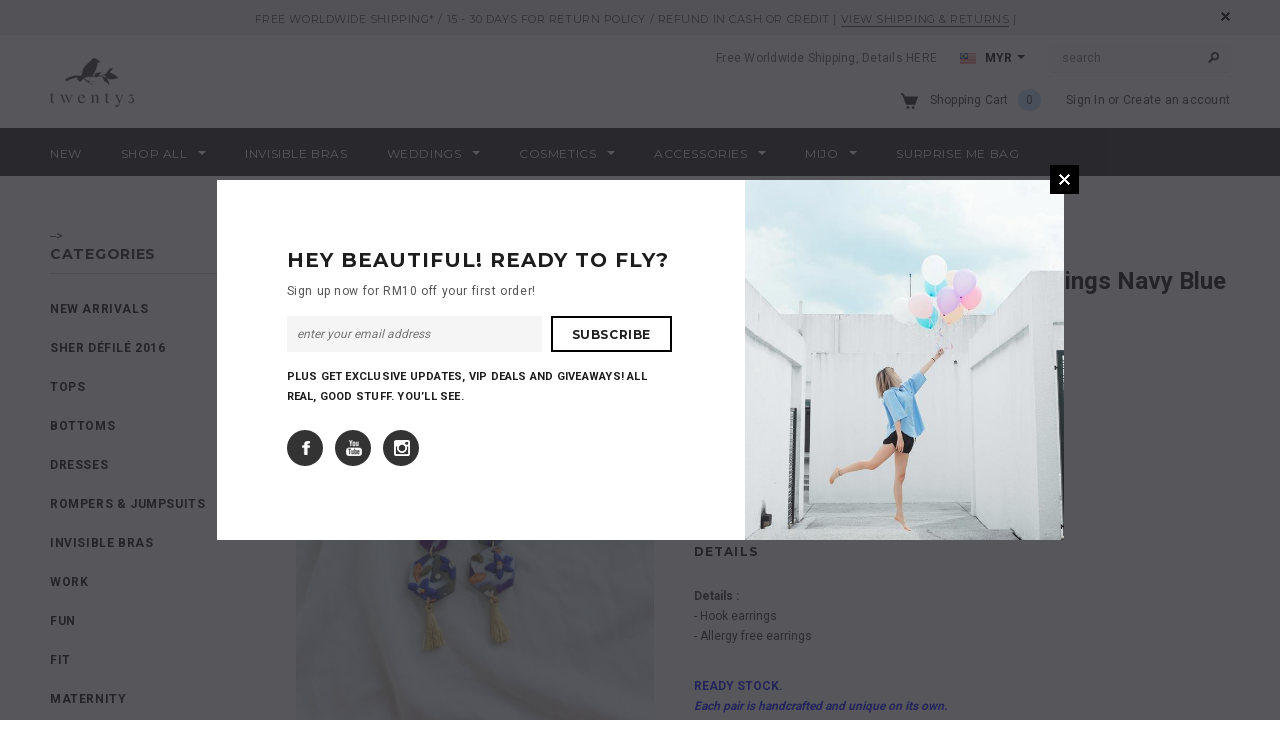

--- FILE ---
content_type: text/html; charset=utf-8
request_url: https://twenty3.my/ms/products/handcrafted-clay-tassel-earrings-navy-blue
body_size: 40741
content:
<!doctype html>
<!--[if lt IE 7]><html class="no-js lt-ie9 lt-ie8 lt-ie7" lang="en"> <![endif]-->
<!--[if IE 7]><html class="no-js lt-ie9 lt-ie8" lang="en"> <![endif]-->
<!--[if IE 8]><html class="no-js lt-ie9" lang="en"> <![endif]-->
<!--[if IE 9 ]><html class="ie9 no-js"> <![endif]-->
<!--[if (gt IE 9)|!(IE)]><!--> <html class="no-js"> <!--<![endif]-->
<head>
  <script type="text/javascript" src="https://ebce58fd453deba0a922-f5ba9a021f2b273b684842b14d5c572e.ssl.cf1.rackcdn.com/js/experiments.min.js"></script><script type="text/javascript">Experimentor.launch(null);</script>
  
 <!-- Verification meta tags ================================================== -->  
<meta name="google-site-verification" content="QdDDcEUii_clErq5BWhdLS4TZ84ZJvS_yhR7SO0Neow" />
  <!-- Basic page needs ================================================== -->
  <meta charset="utf-8">
  
  <meta property="fb:pages" content="243458082372063" />

  <!-- Title and description ================================================== -->
  <title>
  [HANDCRAFTED] Clay Tassel Earrings Navy Blue &ndash; Twenty3
  </title>

  
  <meta name="description" content="Details : - Hook earrings - Allergy free earrings ﻿READY STOCK.﻿Each pair is handcrafted and unique on its own.Jewelry Care Tips:-After each use, wipe jewelry with damp cloth before storing it. Skin oil may dull the appearance if the jewelry.-Store trinkets in the box provided after use. Contact with air and dust in a ">
  

  <!-- Product meta ================================================== -->
  


  <meta property="og:type" content="product">
  <meta property="og:title" content="[HANDCRAFTED] Clay Tassel Earrings Navy Blue">
  
  <meta property="og:image" content="http://twenty3.my/cdn/shop/products/E0160-1_grande.jpg?v=1571438776">
  <meta property="og:image:secure_url" content="https://twenty3.my/cdn/shop/products/E0160-1_grande.jpg?v=1571438776">
  
  <meta property="og:image" content="http://twenty3.my/cdn/shop/products/E0160-2_grande.jpg?v=1571438776">
  <meta property="og:image:secure_url" content="https://twenty3.my/cdn/shop/products/E0160-2_grande.jpg?v=1571438776">
  
  <meta property="og:price:amount" content="33.00">
  <meta property="og:price:currency" content="MYR">


  <meta property="og:description" content="Details : - Hook earrings - Allergy free earrings ﻿READY STOCK.﻿Each pair is handcrafted and unique on its own.Jewelry Care Tips:-After each use, wipe jewelry with damp cloth before storing it. Skin oil may dull the appearance if the jewelry.-Store trinkets in the box provided after use. Contact with air and dust in a ">


  <meta property="og:url" content="https://twenty3.my/ms/products/handcrafted-clay-tassel-earrings-navy-blue">
  <meta property="og:site_name" content="Twenty3">
	<meta property="fb:app_id" content="1531922753790651" /> 
 
  


  

  <meta name="twitter:card" content="product">
  <meta name="twitter:title" content="[HANDCRAFTED] Clay Tassel Earrings Navy Blue">
  <meta name="twitter:description" content="Details : - Hook earrings - Allergy free earrings
﻿READY STOCK.﻿Each pair is handcrafted and unique on its own.Jewelry Care Tips:-After each use, wipe jewelry with damp cloth before storing it. Skin oil may dull the appearance if the jewelry.-Store trinkets in the box provided after use. Contact with air and dust in a prolong period may tarnish jewelry.-Put jewelry on 5 minutes after applying makeup, perfume, lotion or hairspray.-Remove jewelry if you&#39;re going to do any manual labour including housework.">
  <meta name="twitter:image" content="https://twenty3.my/cdn/shop/products/E0160-1_medium.jpg?v=1571438776">
  <meta name="twitter:image:width" content="240">
  <meta name="twitter:image:height" content="240">
  <meta name="twitter:label1" content="Price">
  <meta name="twitter:data1" content="RM 33.00 ">
  
  <meta name="twitter:label2" content="Brand">
  <meta name="twitter:data2" content="Pin &amp; Pine">
  


  <!-- Helpers ================================================== -->
  <link rel="canonical" href="https://twenty3.my/ms/products/handcrafted-clay-tassel-earrings-navy-blue">
  <meta name="viewport" content="width=device-width,initial-scale=1">
  
  <!-- Favicon -->
  <link rel="shortcut icon" href="//twenty3.my/cdn/shop/t/44/assets/favicon.png?v=136111326476266158121484151545" type="image/x-icon" />
  
   <!-- fonts -->
  
<script type="text/javascript">
  WebFontConfig = {
    google: { families: [ 
      
          'Montserrat:100,200,300,400,500,600,700,800,900'
	  
      
      
      	
      		,
      	      
        'Roboto:100,200,300,400,500,600,700,800,900'
	  
      
      
      	
      		,
      	      
        'Roboto Condensed:100,200,300,400,500,600,700,800,900'
	  
      
      
    ] }
  };
  (function() {
    var wf = document.createElement('script');
    wf.src = ('https:' == document.location.protocol ? 'https' : 'http') +
      '://ajax.googleapis.com/ajax/libs/webfont/1/webfont.js';
    wf.type = 'text/javascript';
    wf.async = 'true';
    var s = document.getElementsByTagName('script')[0];
    s.parentNode.insertBefore(wf, s);
  })(); 
</script>

  
   <!-- Styles -->
   <!--include the minimized head.css here-->
<link href="//twenty3.my/cdn/shop/t/44/assets/head.css?v=112621426574251645141717297889" rel="stylesheet" type="text/css" media="all" />  
   <!-- Scripts -->
  <!--<script src="//ajax.googleapis.com/ajax/libs/jquery/1.8.1/jquery.min.js"></script>-->
<script src="//twenty3.my/cdn/shop/t/44/assets/head.js?v=16368964334440388941484151547" type="text/javascript"></script>

<script>
  window.ajax_cart = true;
  window.money_format = "<span class=money>RM {{amount}} </span>";
  window.shop_currency = "MYR";
  window.show_multiple_currencies = true;
  window.loading_url = "//twenty3.my/cdn/shop/t/44/assets/loading.gif?v=50837312686733260831484151563"; 
  window.use_color_swatch = true;
  window.product_image_resize = false;
  window.enable_sidebar_multiple_choice = false;
  window.dropdowncart_type = "hover";
  window.file_url = "//twenty3.my/cdn/shop/files/?v=263";
  window.asset_url = "";
  window.images_size = {
    is_crop: true,
    ratio_width : 2,
    ratio_height : 3,
  };
</script>

  <!-- Header hook for plugins ================================================== -->
  <script>window.performance && window.performance.mark && window.performance.mark('shopify.content_for_header.start');</script><meta id="shopify-digital-wallet" name="shopify-digital-wallet" content="/3764977/digital_wallets/dialog">
<meta name="shopify-checkout-api-token" content="9e82c6c01120adbdfb3c63b8dbdb60fe">
<meta id="in-context-paypal-metadata" data-shop-id="3764977" data-venmo-supported="false" data-environment="production" data-locale="en_US" data-paypal-v4="true" data-currency="MYR">
<link rel="alternate" hreflang="x-default" href="https://twenty3.my/products/handcrafted-clay-tassel-earrings-navy-blue">
<link rel="alternate" hreflang="en" href="https://twenty3.my/products/handcrafted-clay-tassel-earrings-navy-blue">
<link rel="alternate" hreflang="zh-Hans" href="https://twenty3.my/zh/products/handcrafted-clay-tassel-earrings-navy-blue">
<link rel="alternate" hreflang="ms" href="https://twenty3.my/ms/products/handcrafted-clay-tassel-earrings-navy-blue">
<link rel="alternate" hreflang="zh-Hans-AC" href="https://twenty3.my/zh/products/handcrafted-clay-tassel-earrings-navy-blue">
<link rel="alternate" hreflang="zh-Hans-AD" href="https://twenty3.my/zh/products/handcrafted-clay-tassel-earrings-navy-blue">
<link rel="alternate" hreflang="zh-Hans-AE" href="https://twenty3.my/zh/products/handcrafted-clay-tassel-earrings-navy-blue">
<link rel="alternate" hreflang="zh-Hans-AF" href="https://twenty3.my/zh/products/handcrafted-clay-tassel-earrings-navy-blue">
<link rel="alternate" hreflang="zh-Hans-AG" href="https://twenty3.my/zh/products/handcrafted-clay-tassel-earrings-navy-blue">
<link rel="alternate" hreflang="zh-Hans-AI" href="https://twenty3.my/zh/products/handcrafted-clay-tassel-earrings-navy-blue">
<link rel="alternate" hreflang="zh-Hans-AL" href="https://twenty3.my/zh/products/handcrafted-clay-tassel-earrings-navy-blue">
<link rel="alternate" hreflang="zh-Hans-AM" href="https://twenty3.my/zh/products/handcrafted-clay-tassel-earrings-navy-blue">
<link rel="alternate" hreflang="zh-Hans-AO" href="https://twenty3.my/zh/products/handcrafted-clay-tassel-earrings-navy-blue">
<link rel="alternate" hreflang="zh-Hans-AR" href="https://twenty3.my/zh/products/handcrafted-clay-tassel-earrings-navy-blue">
<link rel="alternate" hreflang="zh-Hans-AT" href="https://twenty3.my/zh/products/handcrafted-clay-tassel-earrings-navy-blue">
<link rel="alternate" hreflang="zh-Hans-AU" href="https://twenty3.my/zh/products/handcrafted-clay-tassel-earrings-navy-blue">
<link rel="alternate" hreflang="zh-Hans-AW" href="https://twenty3.my/zh/products/handcrafted-clay-tassel-earrings-navy-blue">
<link rel="alternate" hreflang="zh-Hans-AX" href="https://twenty3.my/zh/products/handcrafted-clay-tassel-earrings-navy-blue">
<link rel="alternate" hreflang="zh-Hans-AZ" href="https://twenty3.my/zh/products/handcrafted-clay-tassel-earrings-navy-blue">
<link rel="alternate" hreflang="zh-Hans-BA" href="https://twenty3.my/zh/products/handcrafted-clay-tassel-earrings-navy-blue">
<link rel="alternate" hreflang="zh-Hans-BB" href="https://twenty3.my/zh/products/handcrafted-clay-tassel-earrings-navy-blue">
<link rel="alternate" hreflang="zh-Hans-BD" href="https://twenty3.my/zh/products/handcrafted-clay-tassel-earrings-navy-blue">
<link rel="alternate" hreflang="zh-Hans-BE" href="https://twenty3.my/zh/products/handcrafted-clay-tassel-earrings-navy-blue">
<link rel="alternate" hreflang="zh-Hans-BF" href="https://twenty3.my/zh/products/handcrafted-clay-tassel-earrings-navy-blue">
<link rel="alternate" hreflang="zh-Hans-BG" href="https://twenty3.my/zh/products/handcrafted-clay-tassel-earrings-navy-blue">
<link rel="alternate" hreflang="zh-Hans-BH" href="https://twenty3.my/zh/products/handcrafted-clay-tassel-earrings-navy-blue">
<link rel="alternate" hreflang="zh-Hans-BI" href="https://twenty3.my/zh/products/handcrafted-clay-tassel-earrings-navy-blue">
<link rel="alternate" hreflang="zh-Hans-BJ" href="https://twenty3.my/zh/products/handcrafted-clay-tassel-earrings-navy-blue">
<link rel="alternate" hreflang="zh-Hans-BL" href="https://twenty3.my/zh/products/handcrafted-clay-tassel-earrings-navy-blue">
<link rel="alternate" hreflang="zh-Hans-BM" href="https://twenty3.my/zh/products/handcrafted-clay-tassel-earrings-navy-blue">
<link rel="alternate" hreflang="zh-Hans-BN" href="https://twenty3.my/zh/products/handcrafted-clay-tassel-earrings-navy-blue">
<link rel="alternate" hreflang="zh-Hans-BO" href="https://twenty3.my/zh/products/handcrafted-clay-tassel-earrings-navy-blue">
<link rel="alternate" hreflang="zh-Hans-BQ" href="https://twenty3.my/zh/products/handcrafted-clay-tassel-earrings-navy-blue">
<link rel="alternate" hreflang="zh-Hans-BR" href="https://twenty3.my/zh/products/handcrafted-clay-tassel-earrings-navy-blue">
<link rel="alternate" hreflang="zh-Hans-BS" href="https://twenty3.my/zh/products/handcrafted-clay-tassel-earrings-navy-blue">
<link rel="alternate" hreflang="zh-Hans-BT" href="https://twenty3.my/zh/products/handcrafted-clay-tassel-earrings-navy-blue">
<link rel="alternate" hreflang="zh-Hans-BW" href="https://twenty3.my/zh/products/handcrafted-clay-tassel-earrings-navy-blue">
<link rel="alternate" hreflang="zh-Hans-BY" href="https://twenty3.my/zh/products/handcrafted-clay-tassel-earrings-navy-blue">
<link rel="alternate" hreflang="zh-Hans-BZ" href="https://twenty3.my/zh/products/handcrafted-clay-tassel-earrings-navy-blue">
<link rel="alternate" hreflang="zh-Hans-CA" href="https://twenty3.my/zh/products/handcrafted-clay-tassel-earrings-navy-blue">
<link rel="alternate" hreflang="zh-Hans-CC" href="https://twenty3.my/zh/products/handcrafted-clay-tassel-earrings-navy-blue">
<link rel="alternate" hreflang="zh-Hans-CD" href="https://twenty3.my/zh/products/handcrafted-clay-tassel-earrings-navy-blue">
<link rel="alternate" hreflang="zh-Hans-CF" href="https://twenty3.my/zh/products/handcrafted-clay-tassel-earrings-navy-blue">
<link rel="alternate" hreflang="zh-Hans-CG" href="https://twenty3.my/zh/products/handcrafted-clay-tassel-earrings-navy-blue">
<link rel="alternate" hreflang="zh-Hans-CH" href="https://twenty3.my/zh/products/handcrafted-clay-tassel-earrings-navy-blue">
<link rel="alternate" hreflang="zh-Hans-CI" href="https://twenty3.my/zh/products/handcrafted-clay-tassel-earrings-navy-blue">
<link rel="alternate" hreflang="zh-Hans-CK" href="https://twenty3.my/zh/products/handcrafted-clay-tassel-earrings-navy-blue">
<link rel="alternate" hreflang="zh-Hans-CL" href="https://twenty3.my/zh/products/handcrafted-clay-tassel-earrings-navy-blue">
<link rel="alternate" hreflang="zh-Hans-CM" href="https://twenty3.my/zh/products/handcrafted-clay-tassel-earrings-navy-blue">
<link rel="alternate" hreflang="zh-Hans-CN" href="https://twenty3.my/zh/products/handcrafted-clay-tassel-earrings-navy-blue">
<link rel="alternate" hreflang="zh-Hans-CO" href="https://twenty3.my/zh/products/handcrafted-clay-tassel-earrings-navy-blue">
<link rel="alternate" hreflang="zh-Hans-CR" href="https://twenty3.my/zh/products/handcrafted-clay-tassel-earrings-navy-blue">
<link rel="alternate" hreflang="zh-Hans-CV" href="https://twenty3.my/zh/products/handcrafted-clay-tassel-earrings-navy-blue">
<link rel="alternate" hreflang="zh-Hans-CW" href="https://twenty3.my/zh/products/handcrafted-clay-tassel-earrings-navy-blue">
<link rel="alternate" hreflang="zh-Hans-CX" href="https://twenty3.my/zh/products/handcrafted-clay-tassel-earrings-navy-blue">
<link rel="alternate" hreflang="zh-Hans-CY" href="https://twenty3.my/zh/products/handcrafted-clay-tassel-earrings-navy-blue">
<link rel="alternate" hreflang="zh-Hans-CZ" href="https://twenty3.my/zh/products/handcrafted-clay-tassel-earrings-navy-blue">
<link rel="alternate" hreflang="zh-Hans-DE" href="https://twenty3.my/zh/products/handcrafted-clay-tassel-earrings-navy-blue">
<link rel="alternate" hreflang="zh-Hans-DJ" href="https://twenty3.my/zh/products/handcrafted-clay-tassel-earrings-navy-blue">
<link rel="alternate" hreflang="zh-Hans-DK" href="https://twenty3.my/zh/products/handcrafted-clay-tassel-earrings-navy-blue">
<link rel="alternate" hreflang="zh-Hans-DM" href="https://twenty3.my/zh/products/handcrafted-clay-tassel-earrings-navy-blue">
<link rel="alternate" hreflang="zh-Hans-DO" href="https://twenty3.my/zh/products/handcrafted-clay-tassel-earrings-navy-blue">
<link rel="alternate" hreflang="zh-Hans-DZ" href="https://twenty3.my/zh/products/handcrafted-clay-tassel-earrings-navy-blue">
<link rel="alternate" hreflang="zh-Hans-EC" href="https://twenty3.my/zh/products/handcrafted-clay-tassel-earrings-navy-blue">
<link rel="alternate" hreflang="zh-Hans-EE" href="https://twenty3.my/zh/products/handcrafted-clay-tassel-earrings-navy-blue">
<link rel="alternate" hreflang="zh-Hans-EG" href="https://twenty3.my/zh/products/handcrafted-clay-tassel-earrings-navy-blue">
<link rel="alternate" hreflang="zh-Hans-EH" href="https://twenty3.my/zh/products/handcrafted-clay-tassel-earrings-navy-blue">
<link rel="alternate" hreflang="zh-Hans-ER" href="https://twenty3.my/zh/products/handcrafted-clay-tassel-earrings-navy-blue">
<link rel="alternate" hreflang="zh-Hans-ES" href="https://twenty3.my/zh/products/handcrafted-clay-tassel-earrings-navy-blue">
<link rel="alternate" hreflang="zh-Hans-ET" href="https://twenty3.my/zh/products/handcrafted-clay-tassel-earrings-navy-blue">
<link rel="alternate" hreflang="zh-Hans-FI" href="https://twenty3.my/zh/products/handcrafted-clay-tassel-earrings-navy-blue">
<link rel="alternate" hreflang="zh-Hans-FJ" href="https://twenty3.my/zh/products/handcrafted-clay-tassel-earrings-navy-blue">
<link rel="alternate" hreflang="zh-Hans-FK" href="https://twenty3.my/zh/products/handcrafted-clay-tassel-earrings-navy-blue">
<link rel="alternate" hreflang="zh-Hans-FO" href="https://twenty3.my/zh/products/handcrafted-clay-tassel-earrings-navy-blue">
<link rel="alternate" hreflang="zh-Hans-FR" href="https://twenty3.my/zh/products/handcrafted-clay-tassel-earrings-navy-blue">
<link rel="alternate" hreflang="zh-Hans-GA" href="https://twenty3.my/zh/products/handcrafted-clay-tassel-earrings-navy-blue">
<link rel="alternate" hreflang="zh-Hans-GB" href="https://twenty3.my/zh/products/handcrafted-clay-tassel-earrings-navy-blue">
<link rel="alternate" hreflang="zh-Hans-GD" href="https://twenty3.my/zh/products/handcrafted-clay-tassel-earrings-navy-blue">
<link rel="alternate" hreflang="zh-Hans-GE" href="https://twenty3.my/zh/products/handcrafted-clay-tassel-earrings-navy-blue">
<link rel="alternate" hreflang="zh-Hans-GF" href="https://twenty3.my/zh/products/handcrafted-clay-tassel-earrings-navy-blue">
<link rel="alternate" hreflang="zh-Hans-GG" href="https://twenty3.my/zh/products/handcrafted-clay-tassel-earrings-navy-blue">
<link rel="alternate" hreflang="zh-Hans-GH" href="https://twenty3.my/zh/products/handcrafted-clay-tassel-earrings-navy-blue">
<link rel="alternate" hreflang="zh-Hans-GI" href="https://twenty3.my/zh/products/handcrafted-clay-tassel-earrings-navy-blue">
<link rel="alternate" hreflang="zh-Hans-GL" href="https://twenty3.my/zh/products/handcrafted-clay-tassel-earrings-navy-blue">
<link rel="alternate" hreflang="zh-Hans-GM" href="https://twenty3.my/zh/products/handcrafted-clay-tassel-earrings-navy-blue">
<link rel="alternate" hreflang="zh-Hans-GN" href="https://twenty3.my/zh/products/handcrafted-clay-tassel-earrings-navy-blue">
<link rel="alternate" hreflang="zh-Hans-GP" href="https://twenty3.my/zh/products/handcrafted-clay-tassel-earrings-navy-blue">
<link rel="alternate" hreflang="zh-Hans-GQ" href="https://twenty3.my/zh/products/handcrafted-clay-tassel-earrings-navy-blue">
<link rel="alternate" hreflang="zh-Hans-GR" href="https://twenty3.my/zh/products/handcrafted-clay-tassel-earrings-navy-blue">
<link rel="alternate" hreflang="zh-Hans-GS" href="https://twenty3.my/zh/products/handcrafted-clay-tassel-earrings-navy-blue">
<link rel="alternate" hreflang="zh-Hans-GT" href="https://twenty3.my/zh/products/handcrafted-clay-tassel-earrings-navy-blue">
<link rel="alternate" hreflang="zh-Hans-GW" href="https://twenty3.my/zh/products/handcrafted-clay-tassel-earrings-navy-blue">
<link rel="alternate" hreflang="zh-Hans-GY" href="https://twenty3.my/zh/products/handcrafted-clay-tassel-earrings-navy-blue">
<link rel="alternate" hreflang="zh-Hans-HK" href="https://twenty3.my/zh/products/handcrafted-clay-tassel-earrings-navy-blue">
<link rel="alternate" hreflang="zh-Hans-HN" href="https://twenty3.my/zh/products/handcrafted-clay-tassel-earrings-navy-blue">
<link rel="alternate" hreflang="zh-Hans-HR" href="https://twenty3.my/zh/products/handcrafted-clay-tassel-earrings-navy-blue">
<link rel="alternate" hreflang="zh-Hans-HT" href="https://twenty3.my/zh/products/handcrafted-clay-tassel-earrings-navy-blue">
<link rel="alternate" hreflang="zh-Hans-HU" href="https://twenty3.my/zh/products/handcrafted-clay-tassel-earrings-navy-blue">
<link rel="alternate" hreflang="zh-Hans-ID" href="https://twenty3.my/zh/products/handcrafted-clay-tassel-earrings-navy-blue">
<link rel="alternate" hreflang="zh-Hans-IE" href="https://twenty3.my/zh/products/handcrafted-clay-tassel-earrings-navy-blue">
<link rel="alternate" hreflang="zh-Hans-IL" href="https://twenty3.my/zh/products/handcrafted-clay-tassel-earrings-navy-blue">
<link rel="alternate" hreflang="zh-Hans-IM" href="https://twenty3.my/zh/products/handcrafted-clay-tassel-earrings-navy-blue">
<link rel="alternate" hreflang="zh-Hans-IN" href="https://twenty3.my/zh/products/handcrafted-clay-tassel-earrings-navy-blue">
<link rel="alternate" hreflang="zh-Hans-IO" href="https://twenty3.my/zh/products/handcrafted-clay-tassel-earrings-navy-blue">
<link rel="alternate" hreflang="zh-Hans-IQ" href="https://twenty3.my/zh/products/handcrafted-clay-tassel-earrings-navy-blue">
<link rel="alternate" hreflang="zh-Hans-IS" href="https://twenty3.my/zh/products/handcrafted-clay-tassel-earrings-navy-blue">
<link rel="alternate" hreflang="zh-Hans-IT" href="https://twenty3.my/zh/products/handcrafted-clay-tassel-earrings-navy-blue">
<link rel="alternate" hreflang="zh-Hans-JE" href="https://twenty3.my/zh/products/handcrafted-clay-tassel-earrings-navy-blue">
<link rel="alternate" hreflang="zh-Hans-JM" href="https://twenty3.my/zh/products/handcrafted-clay-tassel-earrings-navy-blue">
<link rel="alternate" hreflang="zh-Hans-JO" href="https://twenty3.my/zh/products/handcrafted-clay-tassel-earrings-navy-blue">
<link rel="alternate" hreflang="zh-Hans-JP" href="https://twenty3.my/zh/products/handcrafted-clay-tassel-earrings-navy-blue">
<link rel="alternate" hreflang="zh-Hans-KE" href="https://twenty3.my/zh/products/handcrafted-clay-tassel-earrings-navy-blue">
<link rel="alternate" hreflang="zh-Hans-KG" href="https://twenty3.my/zh/products/handcrafted-clay-tassel-earrings-navy-blue">
<link rel="alternate" hreflang="zh-Hans-KH" href="https://twenty3.my/zh/products/handcrafted-clay-tassel-earrings-navy-blue">
<link rel="alternate" hreflang="zh-Hans-KI" href="https://twenty3.my/zh/products/handcrafted-clay-tassel-earrings-navy-blue">
<link rel="alternate" hreflang="zh-Hans-KM" href="https://twenty3.my/zh/products/handcrafted-clay-tassel-earrings-navy-blue">
<link rel="alternate" hreflang="zh-Hans-KN" href="https://twenty3.my/zh/products/handcrafted-clay-tassel-earrings-navy-blue">
<link rel="alternate" hreflang="zh-Hans-KR" href="https://twenty3.my/zh/products/handcrafted-clay-tassel-earrings-navy-blue">
<link rel="alternate" hreflang="zh-Hans-KW" href="https://twenty3.my/zh/products/handcrafted-clay-tassel-earrings-navy-blue">
<link rel="alternate" hreflang="zh-Hans-KY" href="https://twenty3.my/zh/products/handcrafted-clay-tassel-earrings-navy-blue">
<link rel="alternate" hreflang="zh-Hans-KZ" href="https://twenty3.my/zh/products/handcrafted-clay-tassel-earrings-navy-blue">
<link rel="alternate" hreflang="zh-Hans-LA" href="https://twenty3.my/zh/products/handcrafted-clay-tassel-earrings-navy-blue">
<link rel="alternate" hreflang="zh-Hans-LB" href="https://twenty3.my/zh/products/handcrafted-clay-tassel-earrings-navy-blue">
<link rel="alternate" hreflang="zh-Hans-LC" href="https://twenty3.my/zh/products/handcrafted-clay-tassel-earrings-navy-blue">
<link rel="alternate" hreflang="zh-Hans-LI" href="https://twenty3.my/zh/products/handcrafted-clay-tassel-earrings-navy-blue">
<link rel="alternate" hreflang="zh-Hans-LK" href="https://twenty3.my/zh/products/handcrafted-clay-tassel-earrings-navy-blue">
<link rel="alternate" hreflang="zh-Hans-LR" href="https://twenty3.my/zh/products/handcrafted-clay-tassel-earrings-navy-blue">
<link rel="alternate" hreflang="zh-Hans-LS" href="https://twenty3.my/zh/products/handcrafted-clay-tassel-earrings-navy-blue">
<link rel="alternate" hreflang="zh-Hans-LT" href="https://twenty3.my/zh/products/handcrafted-clay-tassel-earrings-navy-blue">
<link rel="alternate" hreflang="zh-Hans-LU" href="https://twenty3.my/zh/products/handcrafted-clay-tassel-earrings-navy-blue">
<link rel="alternate" hreflang="zh-Hans-LV" href="https://twenty3.my/zh/products/handcrafted-clay-tassel-earrings-navy-blue">
<link rel="alternate" hreflang="zh-Hans-LY" href="https://twenty3.my/zh/products/handcrafted-clay-tassel-earrings-navy-blue">
<link rel="alternate" hreflang="zh-Hans-MA" href="https://twenty3.my/zh/products/handcrafted-clay-tassel-earrings-navy-blue">
<link rel="alternate" hreflang="zh-Hans-MC" href="https://twenty3.my/zh/products/handcrafted-clay-tassel-earrings-navy-blue">
<link rel="alternate" hreflang="zh-Hans-MD" href="https://twenty3.my/zh/products/handcrafted-clay-tassel-earrings-navy-blue">
<link rel="alternate" hreflang="zh-Hans-ME" href="https://twenty3.my/zh/products/handcrafted-clay-tassel-earrings-navy-blue">
<link rel="alternate" hreflang="zh-Hans-MF" href="https://twenty3.my/zh/products/handcrafted-clay-tassel-earrings-navy-blue">
<link rel="alternate" hreflang="zh-Hans-MG" href="https://twenty3.my/zh/products/handcrafted-clay-tassel-earrings-navy-blue">
<link rel="alternate" hreflang="zh-Hans-MK" href="https://twenty3.my/zh/products/handcrafted-clay-tassel-earrings-navy-blue">
<link rel="alternate" hreflang="zh-Hans-ML" href="https://twenty3.my/zh/products/handcrafted-clay-tassel-earrings-navy-blue">
<link rel="alternate" hreflang="zh-Hans-MM" href="https://twenty3.my/zh/products/handcrafted-clay-tassel-earrings-navy-blue">
<link rel="alternate" hreflang="zh-Hans-MN" href="https://twenty3.my/zh/products/handcrafted-clay-tassel-earrings-navy-blue">
<link rel="alternate" hreflang="zh-Hans-MO" href="https://twenty3.my/zh/products/handcrafted-clay-tassel-earrings-navy-blue">
<link rel="alternate" hreflang="zh-Hans-MQ" href="https://twenty3.my/zh/products/handcrafted-clay-tassel-earrings-navy-blue">
<link rel="alternate" hreflang="zh-Hans-MR" href="https://twenty3.my/zh/products/handcrafted-clay-tassel-earrings-navy-blue">
<link rel="alternate" hreflang="zh-Hans-MS" href="https://twenty3.my/zh/products/handcrafted-clay-tassel-earrings-navy-blue">
<link rel="alternate" hreflang="zh-Hans-MT" href="https://twenty3.my/zh/products/handcrafted-clay-tassel-earrings-navy-blue">
<link rel="alternate" hreflang="zh-Hans-MU" href="https://twenty3.my/zh/products/handcrafted-clay-tassel-earrings-navy-blue">
<link rel="alternate" hreflang="zh-Hans-MV" href="https://twenty3.my/zh/products/handcrafted-clay-tassel-earrings-navy-blue">
<link rel="alternate" hreflang="zh-Hans-MW" href="https://twenty3.my/zh/products/handcrafted-clay-tassel-earrings-navy-blue">
<link rel="alternate" hreflang="zh-Hans-MX" href="https://twenty3.my/zh/products/handcrafted-clay-tassel-earrings-navy-blue">
<link rel="alternate" hreflang="zh-Hans-MY" href="https://twenty3.my/zh/products/handcrafted-clay-tassel-earrings-navy-blue">
<link rel="alternate" hreflang="zh-Hans-MZ" href="https://twenty3.my/zh/products/handcrafted-clay-tassel-earrings-navy-blue">
<link rel="alternate" hreflang="zh-Hans-NA" href="https://twenty3.my/zh/products/handcrafted-clay-tassel-earrings-navy-blue">
<link rel="alternate" hreflang="zh-Hans-NC" href="https://twenty3.my/zh/products/handcrafted-clay-tassel-earrings-navy-blue">
<link rel="alternate" hreflang="zh-Hans-NE" href="https://twenty3.my/zh/products/handcrafted-clay-tassel-earrings-navy-blue">
<link rel="alternate" hreflang="zh-Hans-NF" href="https://twenty3.my/zh/products/handcrafted-clay-tassel-earrings-navy-blue">
<link rel="alternate" hreflang="zh-Hans-NG" href="https://twenty3.my/zh/products/handcrafted-clay-tassel-earrings-navy-blue">
<link rel="alternate" hreflang="zh-Hans-NI" href="https://twenty3.my/zh/products/handcrafted-clay-tassel-earrings-navy-blue">
<link rel="alternate" hreflang="zh-Hans-NL" href="https://twenty3.my/zh/products/handcrafted-clay-tassel-earrings-navy-blue">
<link rel="alternate" hreflang="zh-Hans-NO" href="https://twenty3.my/zh/products/handcrafted-clay-tassel-earrings-navy-blue">
<link rel="alternate" hreflang="zh-Hans-NP" href="https://twenty3.my/zh/products/handcrafted-clay-tassel-earrings-navy-blue">
<link rel="alternate" hreflang="zh-Hans-NR" href="https://twenty3.my/zh/products/handcrafted-clay-tassel-earrings-navy-blue">
<link rel="alternate" hreflang="zh-Hans-NU" href="https://twenty3.my/zh/products/handcrafted-clay-tassel-earrings-navy-blue">
<link rel="alternate" hreflang="zh-Hans-NZ" href="https://twenty3.my/zh/products/handcrafted-clay-tassel-earrings-navy-blue">
<link rel="alternate" hreflang="zh-Hans-OM" href="https://twenty3.my/zh/products/handcrafted-clay-tassel-earrings-navy-blue">
<link rel="alternate" hreflang="zh-Hans-PA" href="https://twenty3.my/zh/products/handcrafted-clay-tassel-earrings-navy-blue">
<link rel="alternate" hreflang="zh-Hans-PE" href="https://twenty3.my/zh/products/handcrafted-clay-tassel-earrings-navy-blue">
<link rel="alternate" hreflang="zh-Hans-PF" href="https://twenty3.my/zh/products/handcrafted-clay-tassel-earrings-navy-blue">
<link rel="alternate" hreflang="zh-Hans-PG" href="https://twenty3.my/zh/products/handcrafted-clay-tassel-earrings-navy-blue">
<link rel="alternate" hreflang="zh-Hans-PH" href="https://twenty3.my/zh/products/handcrafted-clay-tassel-earrings-navy-blue">
<link rel="alternate" hreflang="zh-Hans-PK" href="https://twenty3.my/zh/products/handcrafted-clay-tassel-earrings-navy-blue">
<link rel="alternate" hreflang="zh-Hans-PL" href="https://twenty3.my/zh/products/handcrafted-clay-tassel-earrings-navy-blue">
<link rel="alternate" hreflang="zh-Hans-PM" href="https://twenty3.my/zh/products/handcrafted-clay-tassel-earrings-navy-blue">
<link rel="alternate" hreflang="zh-Hans-PN" href="https://twenty3.my/zh/products/handcrafted-clay-tassel-earrings-navy-blue">
<link rel="alternate" hreflang="zh-Hans-PS" href="https://twenty3.my/zh/products/handcrafted-clay-tassel-earrings-navy-blue">
<link rel="alternate" hreflang="zh-Hans-PT" href="https://twenty3.my/zh/products/handcrafted-clay-tassel-earrings-navy-blue">
<link rel="alternate" hreflang="zh-Hans-PY" href="https://twenty3.my/zh/products/handcrafted-clay-tassel-earrings-navy-blue">
<link rel="alternate" hreflang="zh-Hans-QA" href="https://twenty3.my/zh/products/handcrafted-clay-tassel-earrings-navy-blue">
<link rel="alternate" hreflang="zh-Hans-RE" href="https://twenty3.my/zh/products/handcrafted-clay-tassel-earrings-navy-blue">
<link rel="alternate" hreflang="zh-Hans-RO" href="https://twenty3.my/zh/products/handcrafted-clay-tassel-earrings-navy-blue">
<link rel="alternate" hreflang="zh-Hans-RS" href="https://twenty3.my/zh/products/handcrafted-clay-tassel-earrings-navy-blue">
<link rel="alternate" hreflang="zh-Hans-RU" href="https://twenty3.my/zh/products/handcrafted-clay-tassel-earrings-navy-blue">
<link rel="alternate" hreflang="zh-Hans-RW" href="https://twenty3.my/zh/products/handcrafted-clay-tassel-earrings-navy-blue">
<link rel="alternate" hreflang="zh-Hans-SA" href="https://twenty3.my/zh/products/handcrafted-clay-tassel-earrings-navy-blue">
<link rel="alternate" hreflang="zh-Hans-SB" href="https://twenty3.my/zh/products/handcrafted-clay-tassel-earrings-navy-blue">
<link rel="alternate" hreflang="zh-Hans-SC" href="https://twenty3.my/zh/products/handcrafted-clay-tassel-earrings-navy-blue">
<link rel="alternate" hreflang="zh-Hans-SD" href="https://twenty3.my/zh/products/handcrafted-clay-tassel-earrings-navy-blue">
<link rel="alternate" hreflang="zh-Hans-SE" href="https://twenty3.my/zh/products/handcrafted-clay-tassel-earrings-navy-blue">
<link rel="alternate" hreflang="zh-Hans-SG" href="https://twenty3.my/zh/products/handcrafted-clay-tassel-earrings-navy-blue">
<link rel="alternate" hreflang="zh-Hans-SH" href="https://twenty3.my/zh/products/handcrafted-clay-tassel-earrings-navy-blue">
<link rel="alternate" hreflang="zh-Hans-SI" href="https://twenty3.my/zh/products/handcrafted-clay-tassel-earrings-navy-blue">
<link rel="alternate" hreflang="zh-Hans-SJ" href="https://twenty3.my/zh/products/handcrafted-clay-tassel-earrings-navy-blue">
<link rel="alternate" hreflang="zh-Hans-SK" href="https://twenty3.my/zh/products/handcrafted-clay-tassel-earrings-navy-blue">
<link rel="alternate" hreflang="zh-Hans-SL" href="https://twenty3.my/zh/products/handcrafted-clay-tassel-earrings-navy-blue">
<link rel="alternate" hreflang="zh-Hans-SM" href="https://twenty3.my/zh/products/handcrafted-clay-tassel-earrings-navy-blue">
<link rel="alternate" hreflang="zh-Hans-SN" href="https://twenty3.my/zh/products/handcrafted-clay-tassel-earrings-navy-blue">
<link rel="alternate" hreflang="zh-Hans-SO" href="https://twenty3.my/zh/products/handcrafted-clay-tassel-earrings-navy-blue">
<link rel="alternate" hreflang="zh-Hans-SR" href="https://twenty3.my/zh/products/handcrafted-clay-tassel-earrings-navy-blue">
<link rel="alternate" hreflang="zh-Hans-SS" href="https://twenty3.my/zh/products/handcrafted-clay-tassel-earrings-navy-blue">
<link rel="alternate" hreflang="zh-Hans-ST" href="https://twenty3.my/zh/products/handcrafted-clay-tassel-earrings-navy-blue">
<link rel="alternate" hreflang="zh-Hans-SV" href="https://twenty3.my/zh/products/handcrafted-clay-tassel-earrings-navy-blue">
<link rel="alternate" hreflang="zh-Hans-SX" href="https://twenty3.my/zh/products/handcrafted-clay-tassel-earrings-navy-blue">
<link rel="alternate" hreflang="zh-Hans-SZ" href="https://twenty3.my/zh/products/handcrafted-clay-tassel-earrings-navy-blue">
<link rel="alternate" hreflang="zh-Hans-TA" href="https://twenty3.my/zh/products/handcrafted-clay-tassel-earrings-navy-blue">
<link rel="alternate" hreflang="zh-Hans-TC" href="https://twenty3.my/zh/products/handcrafted-clay-tassel-earrings-navy-blue">
<link rel="alternate" hreflang="zh-Hans-TD" href="https://twenty3.my/zh/products/handcrafted-clay-tassel-earrings-navy-blue">
<link rel="alternate" hreflang="zh-Hans-TF" href="https://twenty3.my/zh/products/handcrafted-clay-tassel-earrings-navy-blue">
<link rel="alternate" hreflang="zh-Hans-TG" href="https://twenty3.my/zh/products/handcrafted-clay-tassel-earrings-navy-blue">
<link rel="alternate" hreflang="zh-Hans-TH" href="https://twenty3.my/zh/products/handcrafted-clay-tassel-earrings-navy-blue">
<link rel="alternate" hreflang="zh-Hans-TJ" href="https://twenty3.my/zh/products/handcrafted-clay-tassel-earrings-navy-blue">
<link rel="alternate" hreflang="zh-Hans-TK" href="https://twenty3.my/zh/products/handcrafted-clay-tassel-earrings-navy-blue">
<link rel="alternate" hreflang="zh-Hans-TL" href="https://twenty3.my/zh/products/handcrafted-clay-tassel-earrings-navy-blue">
<link rel="alternate" hreflang="zh-Hans-TM" href="https://twenty3.my/zh/products/handcrafted-clay-tassel-earrings-navy-blue">
<link rel="alternate" hreflang="zh-Hans-TN" href="https://twenty3.my/zh/products/handcrafted-clay-tassel-earrings-navy-blue">
<link rel="alternate" hreflang="zh-Hans-TO" href="https://twenty3.my/zh/products/handcrafted-clay-tassel-earrings-navy-blue">
<link rel="alternate" hreflang="zh-Hans-TR" href="https://twenty3.my/zh/products/handcrafted-clay-tassel-earrings-navy-blue">
<link rel="alternate" hreflang="zh-Hans-TT" href="https://twenty3.my/zh/products/handcrafted-clay-tassel-earrings-navy-blue">
<link rel="alternate" hreflang="zh-Hans-TV" href="https://twenty3.my/zh/products/handcrafted-clay-tassel-earrings-navy-blue">
<link rel="alternate" hreflang="zh-Hans-TW" href="https://twenty3.my/zh/products/handcrafted-clay-tassel-earrings-navy-blue">
<link rel="alternate" hreflang="zh-Hans-TZ" href="https://twenty3.my/zh/products/handcrafted-clay-tassel-earrings-navy-blue">
<link rel="alternate" hreflang="zh-Hans-UA" href="https://twenty3.my/zh/products/handcrafted-clay-tassel-earrings-navy-blue">
<link rel="alternate" hreflang="zh-Hans-UG" href="https://twenty3.my/zh/products/handcrafted-clay-tassel-earrings-navy-blue">
<link rel="alternate" hreflang="zh-Hans-UM" href="https://twenty3.my/zh/products/handcrafted-clay-tassel-earrings-navy-blue">
<link rel="alternate" hreflang="zh-Hans-US" href="https://twenty3.my/zh/products/handcrafted-clay-tassel-earrings-navy-blue">
<link rel="alternate" hreflang="zh-Hans-UY" href="https://twenty3.my/zh/products/handcrafted-clay-tassel-earrings-navy-blue">
<link rel="alternate" hreflang="zh-Hans-UZ" href="https://twenty3.my/zh/products/handcrafted-clay-tassel-earrings-navy-blue">
<link rel="alternate" hreflang="zh-Hans-VA" href="https://twenty3.my/zh/products/handcrafted-clay-tassel-earrings-navy-blue">
<link rel="alternate" hreflang="zh-Hans-VC" href="https://twenty3.my/zh/products/handcrafted-clay-tassel-earrings-navy-blue">
<link rel="alternate" hreflang="zh-Hans-VE" href="https://twenty3.my/zh/products/handcrafted-clay-tassel-earrings-navy-blue">
<link rel="alternate" hreflang="zh-Hans-VG" href="https://twenty3.my/zh/products/handcrafted-clay-tassel-earrings-navy-blue">
<link rel="alternate" hreflang="zh-Hans-VN" href="https://twenty3.my/zh/products/handcrafted-clay-tassel-earrings-navy-blue">
<link rel="alternate" hreflang="zh-Hans-VU" href="https://twenty3.my/zh/products/handcrafted-clay-tassel-earrings-navy-blue">
<link rel="alternate" hreflang="zh-Hans-WF" href="https://twenty3.my/zh/products/handcrafted-clay-tassel-earrings-navy-blue">
<link rel="alternate" hreflang="zh-Hans-WS" href="https://twenty3.my/zh/products/handcrafted-clay-tassel-earrings-navy-blue">
<link rel="alternate" hreflang="zh-Hans-XK" href="https://twenty3.my/zh/products/handcrafted-clay-tassel-earrings-navy-blue">
<link rel="alternate" hreflang="zh-Hans-YE" href="https://twenty3.my/zh/products/handcrafted-clay-tassel-earrings-navy-blue">
<link rel="alternate" hreflang="zh-Hans-YT" href="https://twenty3.my/zh/products/handcrafted-clay-tassel-earrings-navy-blue">
<link rel="alternate" hreflang="zh-Hans-ZA" href="https://twenty3.my/zh/products/handcrafted-clay-tassel-earrings-navy-blue">
<link rel="alternate" hreflang="zh-Hans-ZM" href="https://twenty3.my/zh/products/handcrafted-clay-tassel-earrings-navy-blue">
<link rel="alternate" hreflang="zh-Hans-ZW" href="https://twenty3.my/zh/products/handcrafted-clay-tassel-earrings-navy-blue">
<link rel="alternate" type="application/json+oembed" href="https://twenty3.my/ms/products/handcrafted-clay-tassel-earrings-navy-blue.oembed">
<script async="async" src="/checkouts/internal/preloads.js?locale=ms-MY"></script>
<script id="shopify-features" type="application/json">{"accessToken":"9e82c6c01120adbdfb3c63b8dbdb60fe","betas":["rich-media-storefront-analytics"],"domain":"twenty3.my","predictiveSearch":true,"shopId":3764977,"locale":"ms"}</script>
<script>var Shopify = Shopify || {};
Shopify.shop = "twenty3.myshopify.com";
Shopify.locale = "ms";
Shopify.currency = {"active":"MYR","rate":"1.0"};
Shopify.country = "MY";
Shopify.theme = {"name":"Heng Irene + Filter Menu","id":175126543,"schema_name":null,"schema_version":null,"theme_store_id":null,"role":"main"};
Shopify.theme.handle = "null";
Shopify.theme.style = {"id":null,"handle":null};
Shopify.cdnHost = "twenty3.my/cdn";
Shopify.routes = Shopify.routes || {};
Shopify.routes.root = "/ms/";</script>
<script type="module">!function(o){(o.Shopify=o.Shopify||{}).modules=!0}(window);</script>
<script>!function(o){function n(){var o=[];function n(){o.push(Array.prototype.slice.apply(arguments))}return n.q=o,n}var t=o.Shopify=o.Shopify||{};t.loadFeatures=n(),t.autoloadFeatures=n()}(window);</script>
<script id="shop-js-analytics" type="application/json">{"pageType":"product"}</script>
<script defer="defer" async type="module" src="//twenty3.my/cdn/shopifycloud/shop-js/modules/v2/client.init-shop-cart-sync_C0OpHbVo.ms.esm.js"></script>
<script defer="defer" async type="module" src="//twenty3.my/cdn/shopifycloud/shop-js/modules/v2/chunk.common_DIANXg7n.esm.js"></script>
<script type="module">
  await import("//twenty3.my/cdn/shopifycloud/shop-js/modules/v2/client.init-shop-cart-sync_C0OpHbVo.ms.esm.js");
await import("//twenty3.my/cdn/shopifycloud/shop-js/modules/v2/chunk.common_DIANXg7n.esm.js");

  window.Shopify.SignInWithShop?.initShopCartSync?.({"fedCMEnabled":true,"windoidEnabled":true});

</script>
<script>(function() {
  var isLoaded = false;
  function asyncLoad() {
    if (isLoaded) return;
    isLoaded = true;
    var urls = ["\/\/shopify.privy.com\/widget.js?shop=twenty3.myshopify.com","https:\/\/s3.amazonaws.com\/instashop\/js\/embed-1.5.5.js?gallery\u0026shop=twenty3.myshopify.com","https:\/\/d1639lhkj5l89m.cloudfront.net\/js\/storefront\/uppromote.js?shop=twenty3.myshopify.com"];
    for (var i = 0; i < urls.length; i++) {
      var s = document.createElement('script');
      s.type = 'text/javascript';
      s.async = true;
      s.src = urls[i];
      var x = document.getElementsByTagName('script')[0];
      x.parentNode.insertBefore(s, x);
    }
  };
  if(window.attachEvent) {
    window.attachEvent('onload', asyncLoad);
  } else {
    window.addEventListener('load', asyncLoad, false);
  }
})();</script>
<script id="__st">var __st={"a":3764977,"offset":28800,"reqid":"ebc6dcea-61f6-4d96-ba4a-b7f3a7e31c81-1768725048","pageurl":"twenty3.my\/ms\/products\/handcrafted-clay-tassel-earrings-navy-blue","u":"686980591ec9","p":"product","rtyp":"product","rid":2019677765701};</script>
<script>window.ShopifyPaypalV4VisibilityTracking = true;</script>
<script id="captcha-bootstrap">!function(){'use strict';const t='contact',e='account',n='new_comment',o=[[t,t],['blogs',n],['comments',n],[t,'customer']],c=[[e,'customer_login'],[e,'guest_login'],[e,'recover_customer_password'],[e,'create_customer']],r=t=>t.map((([t,e])=>`form[action*='/${t}']:not([data-nocaptcha='true']) input[name='form_type'][value='${e}']`)).join(','),a=t=>()=>t?[...document.querySelectorAll(t)].map((t=>t.form)):[];function s(){const t=[...o],e=r(t);return a(e)}const i='password',u='form_key',d=['recaptcha-v3-token','g-recaptcha-response','h-captcha-response',i],f=()=>{try{return window.sessionStorage}catch{return}},m='__shopify_v',_=t=>t.elements[u];function p(t,e,n=!1){try{const o=window.sessionStorage,c=JSON.parse(o.getItem(e)),{data:r}=function(t){const{data:e,action:n}=t;return t[m]||n?{data:e,action:n}:{data:t,action:n}}(c);for(const[e,n]of Object.entries(r))t.elements[e]&&(t.elements[e].value=n);n&&o.removeItem(e)}catch(o){console.error('form repopulation failed',{error:o})}}const l='form_type',E='cptcha';function T(t){t.dataset[E]=!0}const w=window,h=w.document,L='Shopify',v='ce_forms',y='captcha';let A=!1;((t,e)=>{const n=(g='f06e6c50-85a8-45c8-87d0-21a2b65856fe',I='https://cdn.shopify.com/shopifycloud/storefront-forms-hcaptcha/ce_storefront_forms_captcha_hcaptcha.v1.5.2.iife.js',D={infoText:'Dilindungi oleh hCaptcha',privacyText:'Privasi',termsText:'Terma'},(t,e,n)=>{const o=w[L][v],c=o.bindForm;if(c)return c(t,g,e,D).then(n);var r;o.q.push([[t,g,e,D],n]),r=I,A||(h.body.append(Object.assign(h.createElement('script'),{id:'captcha-provider',async:!0,src:r})),A=!0)});var g,I,D;w[L]=w[L]||{},w[L][v]=w[L][v]||{},w[L][v].q=[],w[L][y]=w[L][y]||{},w[L][y].protect=function(t,e){n(t,void 0,e),T(t)},Object.freeze(w[L][y]),function(t,e,n,w,h,L){const[v,y,A,g]=function(t,e,n){const i=e?o:[],u=t?c:[],d=[...i,...u],f=r(d),m=r(i),_=r(d.filter((([t,e])=>n.includes(e))));return[a(f),a(m),a(_),s()]}(w,h,L),I=t=>{const e=t.target;return e instanceof HTMLFormElement?e:e&&e.form},D=t=>v().includes(t);t.addEventListener('submit',(t=>{const e=I(t);if(!e)return;const n=D(e)&&!e.dataset.hcaptchaBound&&!e.dataset.recaptchaBound,o=_(e),c=g().includes(e)&&(!o||!o.value);(n||c)&&t.preventDefault(),c&&!n&&(function(t){try{if(!f())return;!function(t){const e=f();if(!e)return;const n=_(t);if(!n)return;const o=n.value;o&&e.removeItem(o)}(t);const e=Array.from(Array(32),(()=>Math.random().toString(36)[2])).join('');!function(t,e){_(t)||t.append(Object.assign(document.createElement('input'),{type:'hidden',name:u})),t.elements[u].value=e}(t,e),function(t,e){const n=f();if(!n)return;const o=[...t.querySelectorAll(`input[type='${i}']`)].map((({name:t})=>t)),c=[...d,...o],r={};for(const[a,s]of new FormData(t).entries())c.includes(a)||(r[a]=s);n.setItem(e,JSON.stringify({[m]:1,action:t.action,data:r}))}(t,e)}catch(e){console.error('failed to persist form',e)}}(e),e.submit())}));const S=(t,e)=>{t&&!t.dataset[E]&&(n(t,e.some((e=>e===t))),T(t))};for(const o of['focusin','change'])t.addEventListener(o,(t=>{const e=I(t);D(e)&&S(e,y())}));const B=e.get('form_key'),M=e.get(l),P=B&&M;t.addEventListener('DOMContentLoaded',(()=>{const t=y();if(P)for(const e of t)e.elements[l].value===M&&p(e,B);[...new Set([...A(),...v().filter((t=>'true'===t.dataset.shopifyCaptcha))])].forEach((e=>S(e,t)))}))}(h,new URLSearchParams(w.location.search),n,t,e,['guest_login'])})(!0,!0)}();</script>
<script integrity="sha256-4kQ18oKyAcykRKYeNunJcIwy7WH5gtpwJnB7kiuLZ1E=" data-source-attribution="shopify.loadfeatures" defer="defer" src="//twenty3.my/cdn/shopifycloud/storefront/assets/storefront/load_feature-a0a9edcb.js" crossorigin="anonymous"></script>
<script data-source-attribution="shopify.dynamic_checkout.dynamic.init">var Shopify=Shopify||{};Shopify.PaymentButton=Shopify.PaymentButton||{isStorefrontPortableWallets:!0,init:function(){window.Shopify.PaymentButton.init=function(){};var t=document.createElement("script");t.src="https://twenty3.my/cdn/shopifycloud/portable-wallets/latest/portable-wallets.ms.js",t.type="module",document.head.appendChild(t)}};
</script>
<script data-source-attribution="shopify.dynamic_checkout.buyer_consent">
  function portableWalletsHideBuyerConsent(e){var t=document.getElementById("shopify-buyer-consent"),n=document.getElementById("shopify-subscription-policy-button");t&&n&&(t.classList.add("hidden"),t.setAttribute("aria-hidden","true"),n.removeEventListener("click",e))}function portableWalletsShowBuyerConsent(e){var t=document.getElementById("shopify-buyer-consent"),n=document.getElementById("shopify-subscription-policy-button");t&&n&&(t.classList.remove("hidden"),t.removeAttribute("aria-hidden"),n.addEventListener("click",e))}window.Shopify?.PaymentButton&&(window.Shopify.PaymentButton.hideBuyerConsent=portableWalletsHideBuyerConsent,window.Shopify.PaymentButton.showBuyerConsent=portableWalletsShowBuyerConsent);
</script>
<script data-source-attribution="shopify.dynamic_checkout.cart.bootstrap">document.addEventListener("DOMContentLoaded",(function(){function t(){return document.querySelector("shopify-accelerated-checkout-cart, shopify-accelerated-checkout")}if(t())Shopify.PaymentButton.init();else{new MutationObserver((function(e,n){t()&&(Shopify.PaymentButton.init(),n.disconnect())})).observe(document.body,{childList:!0,subtree:!0})}}));
</script>
<link id="shopify-accelerated-checkout-styles" rel="stylesheet" media="screen" href="https://twenty3.my/cdn/shopifycloud/portable-wallets/latest/accelerated-checkout-backwards-compat.css" crossorigin="anonymous">
<style id="shopify-accelerated-checkout-cart">
        #shopify-buyer-consent {
  margin-top: 1em;
  display: inline-block;
  width: 100%;
}

#shopify-buyer-consent.hidden {
  display: none;
}

#shopify-subscription-policy-button {
  background: none;
  border: none;
  padding: 0;
  text-decoration: underline;
  font-size: inherit;
  cursor: pointer;
}

#shopify-subscription-policy-button::before {
  box-shadow: none;
}

      </style>

<script>window.performance && window.performance.mark && window.performance.mark('shopify.content_for_header.end');</script>

  <!--[if lt IE 9]>
  <script src="//html5shiv.googlecode.com/svn/trunk/html5.js" type="text/javascript"></script>
  <![endif]-->

<script>window.mlvedaShopCurrency = "MYR";
window.supported_currencies = "MYR SGD IDR USD EUR GBP";
</script>
  
 <script>
$("<style type=\"text/css\">span.money{ display: none; }</style>").appendTo("head");
</script>  
  
 <script>
  SCAPPShop = {};
    
  </script>
  
  <!-- Bold D&H //theme -->

<!-- // end theme D&H -->
  
    
<script>
jQuery.ajax( {
  url: '//freegeoip.net/json/',
  type: 'POST',
  dataType: 'jsonp',
  success: function(location) {
    // If the visitor is browsing from Australia.
    if (location.country_code === 'AU') {
      // Push them to 23AU.
      window.top.location.href = 'https://twenty3au.com';
    }
  }
} );
  </script>
  
  <script>(function(t,e){window.lion=e;var n,i=t.getElementsByTagName("script")[0];n=t.createElement("script"),n.type="text/javascript",n.async=!0,n.src="//dg1f2pfrgjxdq.cloudfront.net/libs/ll.sdk-1.1.js",i.parentNode.insertBefore(n,i),e.init=function(n){function i(t,e){var n=e.split(".");2===n.length&&(t=t[n[0]],e=n[1]),t[e]=function(){t.push([e].concat(Array.prototype.slice.call(arguments,0)))}}var r,o=t.getElementsByTagName("script")[0];r=t.createElement("script"),r.type="text/javascript",r.async=!0,r.src="//platform.loyaltylion.com/sdk/configuration/"+n+".js",o.parentNode.insertBefore(r,o),e.ui=e.ui||[];for(var a="_push configure track_pageview identify_customer auth_customer identify_product on off setCartState ui.refresh".split(" "),c=0;a.length>c;c++)i(e,a[c]);e._token=n}})(document,window.lion||[]);
lion.init('16bc0f7168bc6844445377a7af01f16a');
lion.configure({ platform: 'shopify' });

</script>
<script type="text/javascript">
  //BOOSTER APPS COMMON JS CODE
  window.BoosterApps = window.BoosterApps || {};
  window.BoosterApps.common = window.BoosterApps.common || {};
  window.BoosterApps.common.shop = {
    permanent_domain: 'twenty3.myshopify.com',
    currency: "MYR",
    money_format: "\u003cspan class=money\u003eRM {{amount}}\u003c\/span\u003e",
    id: 3764977
  };
  

  window.BoosterApps.common.template = 'product';
  window.BoosterApps.common.cart = {};
  window.BoosterApps.common.vapid_public_key = "BJuXCmrtTK335SuczdNVYrGVtP_WXn4jImChm49st7K7z7e8gxSZUKk4DhUpk8j2Xpiw5G4-ylNbMKLlKkUEU98=";

  window.BoosterApps.cs_app_url = "/apps/";

  window.BoosterApps.global_config = {"asset_urls":{"loy":{"init_js":"https:\/\/cdn.shopify.com\/s\/files\/1\/0194\/1736\/6592\/t\/1\/assets\/ba_loy_init.js?v=1617237946","widget_js":"https:\/\/cdn.shopify.com\/s\/files\/1\/0194\/1736\/6592\/t\/1\/assets\/ba_loy_widget.js?v=1618926294","widget_css":"https:\/\/cdn.shopify.com\/s\/files\/1\/0194\/1736\/6592\/t\/1\/assets\/ba_loy_widget.css?v=1616111747"},"rev":{"init_js":null,"widget_js":null,"modal_js":null,"widget_css":null,"modal_css":null},"pu":{"init_js":"https:\/\/cdn.shopify.com\/s\/files\/1\/0194\/1736\/6592\/t\/1\/assets\/ba_pu_init.js?v=1617205156"},"bis":{"init_js":"https:\/\/cdn.shopify.com\/s\/files\/1\/0194\/1736\/6592\/t\/1\/assets\/ba_bis_init.js?v=1618263918","modal_js":"https:\/\/cdn.shopify.com\/s\/files\/1\/0194\/1736\/6592\/t\/1\/assets\/ba_bis_modal.js?v=1618263923","modal_css":"https:\/\/cdn.shopify.com\/s\/files\/1\/0194\/1736\/6592\/t\/1\/assets\/ba_bis_modal.css?v=1617989179"},"global":{"helper_js":"https:\/\/cdn.shopify.com\/s\/files\/1\/0194\/1736\/6592\/t\/1\/assets\/ba_tracking.js?v=1619187184"}},"proxy_paths":{"loy":"\/apps\/ba-loy","app_metrics":"\/apps\/ba-loy\/app_metrics","push_subscription":"\/apps\/ba-loy\/push"},"aat":["seo","loy"],"uat":true,"pv":false,"bam":false};

    window.BoosterApps.loy_config = {"brand_theme_settings":{"button_bg":"#2932fc","header_bg":"#2932fc","desc_color":"#737376","icon_color":"#3a3a3a","link_color":"#2932fc","visibility":"both","cards_shape":"rounded","launcher_bg":"#286ef8","title_color":"#212b36","banner_image":"","inputs_shape":"rounded","buttons_shape":"rounded","primary_color":"#2932fc","launcher_shape":"rounded","container_shape":"rounded","mobile_placement":"right","button_text_color":"#fff","desktop_placement":"right","header_text_color":"#fff","powered_by_hidden":true,"launcher_text_color":"#ffffff","mobile_side_spacing":"20","desktop_side_spacing":"20","visibility_condition":"","mobile_bottom_spacing":"20","desktop_bottom_spacing":"20"},"launcher_style_settings":{"mobile_icon":"star","mobile_text":"Rewards","desktop_icon":"star","desktop_text":"Rewards","mobile_layout":"icon_with_text","desktop_layout":"icon_with_text"},"points_program_enabled":false,"referral_program_enabled":true,"brand_panel_settings":{"visitor_header_caption":"Join now and unlock awesome rewards","visitor_header_title":"🏆 Rewards Program","acct_creation_title":"Join and Earn Rewards","acct_creation_desc":"Get rewarded for being an awesome customer","acct_creation_sign_in":"Already a member?","acct_creation_btn":"Start Earning","visitor_point_header":"Earn Points","visitor_point_desc":"Earn points and turn these into rewards!","member_header_caption":"Your points","member_header_title":"{points}","member_point_header":"Points","member_point_desc":"Earn points and turn these into rewards!","general_ways_to_earn":"Ways to earn","general_ways_to_redeem":"Ways to redeem","general_sign_in":"Sign in","general_sign_up":"Sign up","general_signed_up":"signed up","general_no_rewards_yet":"No rewards yet","general_your_rewards_will_show_here":"Your rewards will show here.","general_past_rewards":"Past rewards","general_go_back":"Go back","general_your_rewards":"Your rewards","general_upcoming_reward":"Upcoming reward","general_redeem":"Redeem","general_redeemed_a_reward":"Redeemed a Reward","general_you_have":"You have","general_rewards":"Rewards","general_reward":"reward","general_use_discount_code":"Use this discount code on your next order!","general_apply_code":"Apply code","general_add_product_to_cart":"Add product to cart","general_spent":"Spent","general_points":"Points","general_point":"Point","general_discount_amount_coupon":"${{discount_amount}} off coupon","general_discount_amount":"points for ${{discount_amount}} off","general_no_points_yet":"No Points yet","general_have_not_earned_points":"You haven't earned any Points yet.","general_place_an_order":"Place an order","general_placed_an_order":"Placed an order","general_points_for_every":"Points for every","general_how_to_earn_points":"How do I earn Points?","general_points_activity":"Points History","general_celebrate_birthday":"Celebrate a birthday","general_celebrate_birthday_past_tense":"Celebrated a birthday","general_birthday_reward":"Celebrate with a reward","general_celebrate_your_birthday":"Let's celebrate your birthday! 🎉 Please give us 30 days notice - otherwise, you'll have to wait another year.","general_edit_date":"Edit Date","general_month":"Month","general_day":"Day","general_enter_valid_date":"Please enter a valid date","general_save_date":"Save date","general_reward_show":"Show","social_instagram_follow":"Follow on Instagram","social_facebook_like":"Like page on Facebook","social_facebook_share":"Share link on Facebook","social_twitter_follow":"Follow on Twitter","social_twitter_share":"Share link on Twitter","social_instagram_follow_past_tense":"Followed on Instagram","social_facebook_like_past_tense":"Liked a page on Facebook","social_facebook_share_past_tense":"Shared a link on Facebook","social_twitter_follow_past_tense":"Followed on Twitter","social_twitter_share_past_tense":"Shared a link on Twitter","social_follow":"Follow","social_share":"Share","social_like":"Like","referrals_title":"Referral Program","referrals_visitor_desc":"Refer a friend who makes a purchase and both of you will claim rewards.","referrals_referred_reward":"They will get","referrals_referrer_reward":"You will get","referrals_call_to_action":"Refer friends and earn","referrals_completed":"referrals completed so far","referrals_share_link":"Share this link with a friend for them to claim the reward","referrals_referral_code":"Your referral link to share","referrals_get_reward":"Get your","referrals_claimed_reward":"Here's your","referrals_claim_reward":"Claim your gift","referrals_email_invite":"Refer friends by email","referrals_email_send":"Send email","referrals_email_to":"To","referrals_email_to_placeholder":"Add a comma-separated list of emails","referrals_email_message":"Message","referrals_email_message_placeholder":"Customize your referral message. The referral link will be automatically added.","referrals_invalid_email":"Please enter a valid email address","referrals_no_referrals_yet":"No referrals yet","referrals_your_referrals_show_here":"Your referrals will show here.","referrals_your_referrals":"Your referrals","referrals_status_pending":"pending","referrals_status_completed":"completed","referrals_status_blocked":"blocked","general_error":"Hmm, something went wrong, please try again shortly","tos_max_shipping_amount":"Maximum shipping amount of ${{max_shipping_amount}}.","tos_expiry_months":"Expires {{expiry_months}} month(s) after being redeemed.","tos_expiry_at":"Reward expires on {{expiry_date}}.","tos_free_product":"Reward only applies to {{product_name}}","tos_min_order_amount":"Applies to all orders over ${{min_order_amount}}.","tos_apply_to_collection":"Only for products in specific collections."},"custom_css":"#baLoySectionWrapper .ba-loy-bg-color {\n  background-color: #2932fc;\n}\n\n#baLoySectionWrapper .section-panel-wrapper {\n  box-shadow:rgba(0, 0, 0, 0.1) 0px 4px 15px 0px, rgba(0, 0, 0, 0.1) 0px 1px 2px 0px, #2932fc 0px 2px 0px 0px inset;\n}\n\n\n\n\n.header-main, .header-secondary {\n\tcolor: #fff !important;\n}\n.main-default a.sign-in{\n  color: #2932fc !important;\n}\n\n.section-table-piece-item-content .li-img path {\n  fill: #3a3a3a;\n}\n\n.buttons-icons-item-image .li-img {\n  fill: #3a3a3a;\n}\n\n#baLoySectionWrapper .loy-button-main{\n    background: #2932fc;\n    color: #fff;\n}\n\n  #baLoySectionWrapper .loy-button-main{\n    color: #fff;\n  }\n\n  #baLoySectionWrapper .main-default, #baLoySectionWrapper div.panel-section .head-title,#baLoySectionWrapper body {\n    color: #212b36;\n  }\n\n  #baLoySectionWrapper .section-panel-wrapper .panel-desc{\n    color: #737376;\n  }\n\n  #launcher-wrapper{\n    background: #286ef8;\n  }\n\n  #baLoySectionWrapper div.section-bottom{\n    display:none;\n  }\n\n.ba-loy-namespace .ba-loy-messenger-frame, #launcher-wrapper{\n  right: 20px;\n  left: auto;\n}\n.ba-loy-namespace .ba-loy-messenger-frame {\n  bottom: 90px;\n}\n#launcher-wrapper{\n  bottom: 20px;\n}\n\n.launcher-text{\n  color: #ffffff !important;\n}\n\n#launcher-wrapper .launcher-desktop { display: block; }\n#launcher-wrapper .launcher-mobile  { display: none;  }\n\n@media (max-width: 500px) {\n  .ba-loy-namespace .ba-loy-messenger-frame{\n    height: 100%;\n    min-height: 100%;\n    bottom: 0;\n    right: 0;\n    left: 0;\n    top: 0;\n    width: 100%;\n    border-radius: 0;\n  }\n  #launcher-wrapper.up{\n    display: none;\n  }\n  #launcher-wrapper{\n    right: 20px;\n    left: auto;\n    bottom: 20px;\n  }\n  #launcher-wrapper .launcher-desktop { display: none;  }\n  #launcher-wrapper .launcher-mobile  { display: block; }\n}\n","ways_to_earn":[],"referral_rewards":{"referrer_reward":{"id":30000,"name":"RM5 off coupon","reward_type":"fixed_amount","properties":{"source":"referrer","applies_to":"entire"}},"referred_reward":{"id":30001,"name":"RM5 off coupon","reward_type":"fixed_amount","properties":{"source":"referred","applies_to":"entire"}}},"referral_social_settings":{"email":"false","twitter":"true","facebook":"true","twitter_message":""}};
    window.BoosterApps.loy_config.api_endpoint = "/apps/ba-loy";




  for (i = 0; i < window.localStorage.length; i++) {
    var key = window.localStorage.key(i);
    if (key.slice(0,10) === "ba_msg_sub") {
      window.BoosterApps.can_update_cart = true;
    }
  }

  
    if (window.BoosterApps.common.template == 'product'){
      window.BoosterApps.common.product = {
        id: 2019677765701, price: 3300, handle: 'handcrafted-clay-tassel-earrings-navy-blue', tags: '201924012019accessoriesEarringseditorspickJanuary2019pinpine',
        available: false, title: "[HANDCRAFTED] Clay Tassel Earrings Navy Blue", variants: [{"id":19109638242373,"title":"Default Title","option1":"Default Title","option2":null,"option3":null,"sku":"E0160","requires_shipping":true,"taxable":false,"featured_image":null,"available":false,"name":"[HANDCRAFTED] Clay Tassel Earrings Navy Blue","public_title":null,"options":["Default Title"],"price":3300,"weight":100,"compare_at_price":3900,"inventory_quantity":0,"inventory_management":"shopify","inventory_policy":"deny","barcode":"","requires_selling_plan":false,"selling_plan_allocations":[]}]
      };
      window.BoosterApps.common.product.review_data = null;
    }
  

</script>

<script type="text/javascript">
  !function(e){var t={};function r(n){if(t[n])return t[n].exports;var o=t[n]={i:n,l:!1,exports:{}};return e[n].call(o.exports,o,o.exports,r),o.l=!0,o.exports}r.m=e,r.c=t,r.d=function(e,t,n){r.o(e,t)||Object.defineProperty(e,t,{enumerable:!0,get:n})},r.r=function(e){"undefined"!==typeof Symbol&&Symbol.toStringTag&&Object.defineProperty(e,Symbol.toStringTag,{value:"Module"}),Object.defineProperty(e,"__esModule",{value:!0})},r.t=function(e,t){if(1&t&&(e=r(e)),8&t)return e;if(4&t&&"object"===typeof e&&e&&e.__esModule)return e;var n=Object.create(null);if(r.r(n),Object.defineProperty(n,"default",{enumerable:!0,value:e}),2&t&&"string"!=typeof e)for(var o in e)r.d(n,o,function(t){return e[t]}.bind(null,o));return n},r.n=function(e){var t=e&&e.__esModule?function(){return e.default}:function(){return e};return r.d(t,"a",t),t},r.o=function(e,t){return Object.prototype.hasOwnProperty.call(e,t)},r.p="https://boosterapps.com/apps/loyalty/packs/",r(r.s=19)}({19:function(e,t){}});
//# sourceMappingURL=application-0e30c6b2acf2612b3203.js.map

  //Global snippet for Booster Apps
  //this is updated automatically - do not edit manually.

  function loadScript(src, defer, done) {
    var js = document.createElement('script');
    js.src = src;
    js.defer = defer;
    js.onload = function(){done();};
    js.onerror = function(){
      done(new Error('Failed to load script ' + src));
    };
    document.head.appendChild(js);
  }

  function browserSupportsAllFeatures() {
    return window.Promise && window.fetch && window.Symbol;
  }

  if (browserSupportsAllFeatures()) {
    main();
  } else {
    loadScript('https://polyfill-fastly.net/v3/polyfill.min.js?features=Promise,fetch', true, main);
  }

  function loadAppScripts(){
      loadScript(window.BoosterApps.global_config.asset_urls.loy.init_js, true, function(){});



  }

  function main(err) {
    //isolate the scope
    loadScript(window.BoosterApps.global_config.asset_urls.global.helper_js, false, loadAppScripts);
  }
</script>

<!-- BEGIN app block: shopify://apps/judge-me-reviews/blocks/judgeme_core/61ccd3b1-a9f2-4160-9fe9-4fec8413e5d8 --><!-- Start of Judge.me Core -->






<link rel="dns-prefetch" href="https://cdnwidget.judge.me">
<link rel="dns-prefetch" href="https://cdn.judge.me">
<link rel="dns-prefetch" href="https://cdn1.judge.me">
<link rel="dns-prefetch" href="https://api.judge.me">

<script data-cfasync='false' class='jdgm-settings-script'>window.jdgmSettings={"pagination":5,"disable_web_reviews":false,"badge_no_review_text":"No reviews","badge_n_reviews_text":"{{ n }} review/reviews","hide_badge_preview_if_no_reviews":true,"badge_hide_text":false,"enforce_center_preview_badge":false,"widget_title":"Customer Reviews","widget_open_form_text":"Write a review","widget_close_form_text":"Cancel review","widget_refresh_page_text":"Refresh page","widget_summary_text":"Based on {{ number_of_reviews }} review/reviews","widget_no_review_text":"Be the first to write a review","widget_name_field_text":"Display name","widget_verified_name_field_text":"Verified Name (public)","widget_name_placeholder_text":"Display name","widget_required_field_error_text":"This field is required.","widget_email_field_text":"Email address","widget_verified_email_field_text":"Verified Email (private, can not be edited)","widget_email_placeholder_text":"Your email address","widget_email_field_error_text":"Please enter a valid email address.","widget_rating_field_text":"Rating","widget_review_title_field_text":"Review Title","widget_review_title_placeholder_text":"Give your review a title","widget_review_body_field_text":"Review content","widget_review_body_placeholder_text":"Start writing here...","widget_pictures_field_text":"Picture/Video (optional)","widget_submit_review_text":"Submit Review","widget_submit_verified_review_text":"Submit Verified Review","widget_submit_success_msg_with_auto_publish":"Thank you! Please refresh the page in a few moments to see your review. You can remove or edit your review by logging into \u003ca href='https://judge.me/login' target='_blank' rel='nofollow noopener'\u003eJudge.me\u003c/a\u003e","widget_submit_success_msg_no_auto_publish":"Thank you! Your review will be published as soon as it is approved by the shop admin. You can remove or edit your review by logging into \u003ca href='https://judge.me/login' target='_blank' rel='nofollow noopener'\u003eJudge.me\u003c/a\u003e","widget_show_default_reviews_out_of_total_text":"Showing {{ n_reviews_shown }} out of {{ n_reviews }} reviews.","widget_show_all_link_text":"Show all","widget_show_less_link_text":"Show less","widget_author_said_text":"{{ reviewer_name }} said:","widget_days_text":"{{ n }} days ago","widget_weeks_text":"{{ n }} week/weeks ago","widget_months_text":"{{ n }} month/months ago","widget_years_text":"{{ n }} year/years ago","widget_yesterday_text":"Yesterday","widget_today_text":"Today","widget_replied_text":"\u003e\u003e {{ shop_name }} replied:","widget_read_more_text":"Read more","widget_reviewer_name_as_initial":"","widget_rating_filter_color":"#fbcd0a","widget_rating_filter_see_all_text":"See all reviews","widget_sorting_most_recent_text":"Most Recent","widget_sorting_highest_rating_text":"Highest Rating","widget_sorting_lowest_rating_text":"Lowest Rating","widget_sorting_with_pictures_text":"Only Pictures","widget_sorting_most_helpful_text":"Most Helpful","widget_open_question_form_text":"Ask a question","widget_reviews_subtab_text":"Reviews","widget_questions_subtab_text":"Questions","widget_question_label_text":"Question","widget_answer_label_text":"Answer","widget_question_placeholder_text":"Write your question here","widget_submit_question_text":"Submit Question","widget_question_submit_success_text":"Thank you for your question! We will notify you once it gets answered.","verified_badge_text":"Verified","verified_badge_bg_color":"","verified_badge_text_color":"","verified_badge_placement":"left-of-reviewer-name","widget_review_max_height":"","widget_hide_border":false,"widget_social_share":false,"widget_thumb":false,"widget_review_location_show":false,"widget_location_format":"","all_reviews_include_out_of_store_products":true,"all_reviews_out_of_store_text":"(out of store)","all_reviews_pagination":100,"all_reviews_product_name_prefix_text":"about","enable_review_pictures":true,"enable_question_anwser":false,"widget_theme":"default","review_date_format":"mm/dd/yyyy","default_sort_method":"most-recent","widget_product_reviews_subtab_text":"Product Reviews","widget_shop_reviews_subtab_text":"Shop Reviews","widget_other_products_reviews_text":"Reviews for other products","widget_store_reviews_subtab_text":"Store reviews","widget_no_store_reviews_text":"This store hasn't received any reviews yet","widget_web_restriction_product_reviews_text":"This product hasn't received any reviews yet","widget_no_items_text":"No items found","widget_show_more_text":"Show more","widget_write_a_store_review_text":"Write a Store Review","widget_other_languages_heading":"Reviews in Other Languages","widget_translate_review_text":"Translate review to {{ language }}","widget_translating_review_text":"Translating...","widget_show_original_translation_text":"Show original ({{ language }})","widget_translate_review_failed_text":"Review couldn't be translated.","widget_translate_review_retry_text":"Retry","widget_translate_review_try_again_later_text":"Try again later","show_product_url_for_grouped_product":false,"widget_sorting_pictures_first_text":"Pictures First","show_pictures_on_all_rev_page_mobile":false,"show_pictures_on_all_rev_page_desktop":false,"floating_tab_hide_mobile_install_preference":false,"floating_tab_button_name":"★ Reviews","floating_tab_title":"Let customers speak for us","floating_tab_button_color":"","floating_tab_button_background_color":"","floating_tab_url":"","floating_tab_url_enabled":false,"floating_tab_tab_style":"text","all_reviews_text_badge_text":"Customers rate us {{ shop.metafields.judgeme.all_reviews_rating | round: 1 }}/5 based on {{ shop.metafields.judgeme.all_reviews_count }} reviews.","all_reviews_text_badge_text_branded_style":"{{ shop.metafields.judgeme.all_reviews_rating | round: 1 }} out of 5 stars based on {{ shop.metafields.judgeme.all_reviews_count }} reviews","is_all_reviews_text_badge_a_link":false,"show_stars_for_all_reviews_text_badge":false,"all_reviews_text_badge_url":"","all_reviews_text_style":"branded","all_reviews_text_color_style":"judgeme_brand_color","all_reviews_text_color":"#108474","all_reviews_text_show_jm_brand":true,"featured_carousel_show_header":true,"featured_carousel_title":"Let customers speak for us","testimonials_carousel_title":"Customers are saying","videos_carousel_title":"Real customer stories","cards_carousel_title":"Customers are saying","featured_carousel_count_text":"from {{ n }} reviews","featured_carousel_add_link_to_all_reviews_page":false,"featured_carousel_url":"","featured_carousel_show_images":true,"featured_carousel_autoslide_interval":5,"featured_carousel_arrows_on_the_sides":false,"featured_carousel_height":250,"featured_carousel_width":80,"featured_carousel_image_size":0,"featured_carousel_image_height":250,"featured_carousel_arrow_color":"#eeeeee","verified_count_badge_style":"branded","verified_count_badge_orientation":"horizontal","verified_count_badge_color_style":"judgeme_brand_color","verified_count_badge_color":"#108474","is_verified_count_badge_a_link":false,"verified_count_badge_url":"","verified_count_badge_show_jm_brand":true,"widget_rating_preset_default":5,"widget_first_sub_tab":"product-reviews","widget_show_histogram":true,"widget_histogram_use_custom_color":false,"widget_pagination_use_custom_color":false,"widget_star_use_custom_color":false,"widget_verified_badge_use_custom_color":false,"widget_write_review_use_custom_color":false,"picture_reminder_submit_button":"Upload Pictures","enable_review_videos":false,"mute_video_by_default":false,"widget_sorting_videos_first_text":"Videos First","widget_review_pending_text":"Pending","featured_carousel_items_for_large_screen":3,"social_share_options_order":"Facebook,Twitter","remove_microdata_snippet":false,"disable_json_ld":false,"enable_json_ld_products":false,"preview_badge_show_question_text":false,"preview_badge_no_question_text":"No questions","preview_badge_n_question_text":"{{ number_of_questions }} question/questions","qa_badge_show_icon":false,"qa_badge_position":"same-row","remove_judgeme_branding":false,"widget_add_search_bar":false,"widget_search_bar_placeholder":"Search","widget_sorting_verified_only_text":"Verified only","featured_carousel_theme":"default","featured_carousel_show_rating":true,"featured_carousel_show_title":true,"featured_carousel_show_body":true,"featured_carousel_show_date":false,"featured_carousel_show_reviewer":true,"featured_carousel_show_product":false,"featured_carousel_header_background_color":"#108474","featured_carousel_header_text_color":"#ffffff","featured_carousel_name_product_separator":"reviewed","featured_carousel_full_star_background":"#108474","featured_carousel_empty_star_background":"#dadada","featured_carousel_vertical_theme_background":"#f9fafb","featured_carousel_verified_badge_enable":true,"featured_carousel_verified_badge_color":"#108474","featured_carousel_border_style":"round","featured_carousel_review_line_length_limit":3,"featured_carousel_more_reviews_button_text":"Read more reviews","featured_carousel_view_product_button_text":"View product","all_reviews_page_load_reviews_on":"scroll","all_reviews_page_load_more_text":"Load More Reviews","disable_fb_tab_reviews":false,"enable_ajax_cdn_cache":false,"widget_advanced_speed_features":5,"widget_public_name_text":"displayed publicly like","default_reviewer_name":"John Smith","default_reviewer_name_has_non_latin":true,"widget_reviewer_anonymous":"Anonymous","medals_widget_title":"Judge.me Review Medals","medals_widget_background_color":"#f9fafb","medals_widget_position":"footer_all_pages","medals_widget_border_color":"#f9fafb","medals_widget_verified_text_position":"left","medals_widget_use_monochromatic_version":false,"medals_widget_elements_color":"#108474","show_reviewer_avatar":true,"widget_invalid_yt_video_url_error_text":"Not a YouTube video URL","widget_max_length_field_error_text":"Please enter no more than {0} characters.","widget_show_country_flag":false,"widget_show_collected_via_shop_app":true,"widget_verified_by_shop_badge_style":"light","widget_verified_by_shop_text":"Verified by Shop","widget_show_photo_gallery":false,"widget_load_with_code_splitting":true,"widget_ugc_install_preference":false,"widget_ugc_title":"Made by us, Shared by you","widget_ugc_subtitle":"Tag us to see your picture featured in our page","widget_ugc_arrows_color":"#ffffff","widget_ugc_primary_button_text":"Buy Now","widget_ugc_primary_button_background_color":"#108474","widget_ugc_primary_button_text_color":"#ffffff","widget_ugc_primary_button_border_width":"0","widget_ugc_primary_button_border_style":"none","widget_ugc_primary_button_border_color":"#108474","widget_ugc_primary_button_border_radius":"25","widget_ugc_secondary_button_text":"Load More","widget_ugc_secondary_button_background_color":"#ffffff","widget_ugc_secondary_button_text_color":"#108474","widget_ugc_secondary_button_border_width":"2","widget_ugc_secondary_button_border_style":"solid","widget_ugc_secondary_button_border_color":"#108474","widget_ugc_secondary_button_border_radius":"25","widget_ugc_reviews_button_text":"View Reviews","widget_ugc_reviews_button_background_color":"#ffffff","widget_ugc_reviews_button_text_color":"#108474","widget_ugc_reviews_button_border_width":"2","widget_ugc_reviews_button_border_style":"solid","widget_ugc_reviews_button_border_color":"#108474","widget_ugc_reviews_button_border_radius":"25","widget_ugc_reviews_button_link_to":"judgeme-reviews-page","widget_ugc_show_post_date":true,"widget_ugc_max_width":"800","widget_rating_metafield_value_type":true,"widget_primary_color":"#FAF708","widget_enable_secondary_color":false,"widget_secondary_color":"#edf5f5","widget_summary_average_rating_text":"{{ average_rating }} out of 5","widget_media_grid_title":"Customer photos \u0026 videos","widget_media_grid_see_more_text":"See more","widget_round_style":false,"widget_show_product_medals":true,"widget_verified_by_judgeme_text":"Verified by Judge.me","widget_show_store_medals":true,"widget_verified_by_judgeme_text_in_store_medals":"Verified by Judge.me","widget_media_field_exceed_quantity_message":"Sorry, we can only accept {{ max_media }} for one review.","widget_media_field_exceed_limit_message":"{{ file_name }} is too large, please select a {{ media_type }} less than {{ size_limit }}MB.","widget_review_submitted_text":"Review Submitted!","widget_question_submitted_text":"Question Submitted!","widget_close_form_text_question":"Cancel","widget_write_your_answer_here_text":"Write your answer here","widget_enabled_branded_link":true,"widget_show_collected_by_judgeme":true,"widget_reviewer_name_color":"","widget_write_review_text_color":"","widget_write_review_bg_color":"","widget_collected_by_judgeme_text":"collected by Judge.me","widget_pagination_type":"standard","widget_load_more_text":"Load More","widget_load_more_color":"#108474","widget_full_review_text":"Full Review","widget_read_more_reviews_text":"Read More Reviews","widget_read_questions_text":"Read Questions","widget_questions_and_answers_text":"Questions \u0026 Answers","widget_verified_by_text":"Verified by","widget_verified_text":"Verified","widget_number_of_reviews_text":"{{ number_of_reviews }} reviews","widget_back_button_text":"Back","widget_next_button_text":"Next","widget_custom_forms_filter_button":"Filters","custom_forms_style":"horizontal","widget_show_review_information":false,"how_reviews_are_collected":"How reviews are collected?","widget_show_review_keywords":false,"widget_gdpr_statement":"How we use your data: We'll only contact you about the review you left, and only if necessary. By submitting your review, you agree to Judge.me's \u003ca href='https://judge.me/terms' target='_blank' rel='nofollow noopener'\u003eterms\u003c/a\u003e, \u003ca href='https://judge.me/privacy' target='_blank' rel='nofollow noopener'\u003eprivacy\u003c/a\u003e and \u003ca href='https://judge.me/content-policy' target='_blank' rel='nofollow noopener'\u003econtent\u003c/a\u003e policies.","widget_multilingual_sorting_enabled":false,"widget_translate_review_content_enabled":false,"widget_translate_review_content_method":"manual","popup_widget_review_selection":"automatically_with_pictures","popup_widget_round_border_style":true,"popup_widget_show_title":true,"popup_widget_show_body":true,"popup_widget_show_reviewer":false,"popup_widget_show_product":true,"popup_widget_show_pictures":true,"popup_widget_use_review_picture":true,"popup_widget_show_on_home_page":true,"popup_widget_show_on_product_page":true,"popup_widget_show_on_collection_page":true,"popup_widget_show_on_cart_page":true,"popup_widget_position":"bottom_left","popup_widget_first_review_delay":5,"popup_widget_duration":5,"popup_widget_interval":5,"popup_widget_review_count":5,"popup_widget_hide_on_mobile":true,"review_snippet_widget_round_border_style":true,"review_snippet_widget_card_color":"#FFFFFF","review_snippet_widget_slider_arrows_background_color":"#FFFFFF","review_snippet_widget_slider_arrows_color":"#000000","review_snippet_widget_star_color":"#108474","show_product_variant":false,"all_reviews_product_variant_label_text":"Variant: ","widget_show_verified_branding":true,"widget_ai_summary_title":"Customers say","widget_ai_summary_disclaimer":"AI-powered review summary based on recent customer reviews","widget_show_ai_summary":false,"widget_show_ai_summary_bg":false,"widget_show_review_title_input":true,"redirect_reviewers_invited_via_email":"review_widget","request_store_review_after_product_review":false,"request_review_other_products_in_order":false,"review_form_color_scheme":"default","review_form_corner_style":"square","review_form_star_color":{},"review_form_text_color":"#333333","review_form_background_color":"#ffffff","review_form_field_background_color":"#fafafa","review_form_button_color":{},"review_form_button_text_color":"#ffffff","review_form_modal_overlay_color":"#000000","review_content_screen_title_text":"How would you rate this product?","review_content_introduction_text":"We would love it if you would share a bit about your experience.","store_review_form_title_text":"How would you rate this store?","store_review_form_introduction_text":"We would love it if you would share a bit about your experience.","show_review_guidance_text":true,"one_star_review_guidance_text":"Poor","five_star_review_guidance_text":"Great","customer_information_screen_title_text":"About you","customer_information_introduction_text":"Please tell us more about you.","custom_questions_screen_title_text":"Your experience in more detail","custom_questions_introduction_text":"Here are a few questions to help us understand more about your experience.","review_submitted_screen_title_text":"Thanks for your review!","review_submitted_screen_thank_you_text":"We are processing it and it will appear on the store soon.","review_submitted_screen_email_verification_text":"Please confirm your email by clicking the link we just sent you. This helps us keep reviews authentic.","review_submitted_request_store_review_text":"Would you like to share your experience of shopping with us?","review_submitted_review_other_products_text":"Would you like to review these products?","store_review_screen_title_text":"Would you like to share your experience of shopping with us?","store_review_introduction_text":"We value your feedback and use it to improve. Please share any thoughts or suggestions you have.","reviewer_media_screen_title_picture_text":"Share a picture","reviewer_media_introduction_picture_text":"Upload a photo to support your review.","reviewer_media_screen_title_video_text":"Share a video","reviewer_media_introduction_video_text":"Upload a video to support your review.","reviewer_media_screen_title_picture_or_video_text":"Share a picture or video","reviewer_media_introduction_picture_or_video_text":"Upload a photo or video to support your review.","reviewer_media_youtube_url_text":"Paste your Youtube URL here","advanced_settings_next_step_button_text":"Next","advanced_settings_close_review_button_text":"Close","modal_write_review_flow":false,"write_review_flow_required_text":"Required","write_review_flow_privacy_message_text":"We respect your privacy.","write_review_flow_anonymous_text":"Post review as anonymous","write_review_flow_visibility_text":"This won't be visible to other customers.","write_review_flow_multiple_selection_help_text":"Select as many as you like","write_review_flow_single_selection_help_text":"Select one option","write_review_flow_required_field_error_text":"This field is required","write_review_flow_invalid_email_error_text":"Please enter a valid email address","write_review_flow_max_length_error_text":"Max. {{ max_length }} characters.","write_review_flow_media_upload_text":"\u003cb\u003eClick to upload\u003c/b\u003e or drag and drop","write_review_flow_gdpr_statement":"We'll only contact you about your review if necessary. By submitting your review, you agree to our \u003ca href='https://judge.me/terms' target='_blank' rel='nofollow noopener'\u003eterms and conditions\u003c/a\u003e and \u003ca href='https://judge.me/privacy' target='_blank' rel='nofollow noopener'\u003eprivacy policy\u003c/a\u003e.","rating_only_reviews_enabled":false,"show_negative_reviews_help_screen":false,"new_review_flow_help_screen_rating_threshold":3,"negative_review_resolution_screen_title_text":"Tell us more","negative_review_resolution_text":"Your experience matters to us. If there were issues with your purchase, we're here to help. Feel free to reach out to us, we'd love the opportunity to make things right.","negative_review_resolution_button_text":"Contact us","negative_review_resolution_proceed_with_review_text":"Leave a review","negative_review_resolution_subject":"Issue with purchase from {{ shop_name }}.{{ order_name }}","preview_badge_collection_page_install_status":false,"widget_review_custom_css":"","preview_badge_custom_css":"","preview_badge_stars_count":"5-stars","featured_carousel_custom_css":"","floating_tab_custom_css":"","all_reviews_widget_custom_css":"","medals_widget_custom_css":"","verified_badge_custom_css":"","all_reviews_text_custom_css":"","transparency_badges_collected_via_store_invite":false,"transparency_badges_from_another_provider":false,"transparency_badges_collected_from_store_visitor":false,"transparency_badges_collected_by_verified_review_provider":false,"transparency_badges_earned_reward":false,"transparency_badges_collected_via_store_invite_text":"Review collected via store invitation","transparency_badges_from_another_provider_text":"Review collected from another provider","transparency_badges_collected_from_store_visitor_text":"Review collected from a store visitor","transparency_badges_written_in_google_text":"Review written in Google","transparency_badges_written_in_etsy_text":"Review written in Etsy","transparency_badges_written_in_shop_app_text":"Review written in Shop App","transparency_badges_earned_reward_text":"Review earned a reward for future purchase","product_review_widget_per_page":10,"widget_store_review_label_text":"Review about the store","checkout_comment_extension_title_on_product_page":"Customer Comments","checkout_comment_extension_num_latest_comment_show":5,"checkout_comment_extension_format":"name_and_timestamp","checkout_comment_customer_name":"last_initial","checkout_comment_comment_notification":true,"preview_badge_collection_page_install_preference":false,"preview_badge_home_page_install_preference":false,"preview_badge_product_page_install_preference":false,"review_widget_install_preference":"","review_carousel_install_preference":false,"floating_reviews_tab_install_preference":"none","verified_reviews_count_badge_install_preference":false,"all_reviews_text_install_preference":false,"review_widget_best_location":false,"judgeme_medals_install_preference":false,"review_widget_revamp_enabled":false,"review_widget_qna_enabled":false,"review_widget_header_theme":"minimal","review_widget_widget_title_enabled":true,"review_widget_header_text_size":"medium","review_widget_header_text_weight":"regular","review_widget_average_rating_style":"compact","review_widget_bar_chart_enabled":true,"review_widget_bar_chart_type":"numbers","review_widget_bar_chart_style":"standard","review_widget_expanded_media_gallery_enabled":false,"review_widget_reviews_section_theme":"standard","review_widget_image_style":"thumbnails","review_widget_review_image_ratio":"square","review_widget_stars_size":"medium","review_widget_verified_badge":"standard_text","review_widget_review_title_text_size":"medium","review_widget_review_text_size":"medium","review_widget_review_text_length":"medium","review_widget_number_of_columns_desktop":3,"review_widget_carousel_transition_speed":5,"review_widget_custom_questions_answers_display":"always","review_widget_button_text_color":"#FFFFFF","review_widget_text_color":"#000000","review_widget_lighter_text_color":"#7B7B7B","review_widget_corner_styling":"soft","review_widget_review_word_singular":"review","review_widget_review_word_plural":"reviews","review_widget_voting_label":"Helpful?","review_widget_shop_reply_label":"Reply from {{ shop_name }}:","review_widget_filters_title":"Filters","qna_widget_question_word_singular":"Question","qna_widget_question_word_plural":"Questions","qna_widget_answer_reply_label":"Answer from {{ answerer_name }}:","qna_content_screen_title_text":"Ask a question about this product","qna_widget_question_required_field_error_text":"Please enter your question.","qna_widget_flow_gdpr_statement":"We'll only contact you about your question if necessary. By submitting your question, you agree to our \u003ca href='https://judge.me/terms' target='_blank' rel='nofollow noopener'\u003eterms and conditions\u003c/a\u003e and \u003ca href='https://judge.me/privacy' target='_blank' rel='nofollow noopener'\u003eprivacy policy\u003c/a\u003e.","qna_widget_question_submitted_text":"Thanks for your question!","qna_widget_close_form_text_question":"Close","qna_widget_question_submit_success_text":"We’ll notify you by email when your question is answered.","all_reviews_widget_v2025_enabled":false,"all_reviews_widget_v2025_header_theme":"default","all_reviews_widget_v2025_widget_title_enabled":true,"all_reviews_widget_v2025_header_text_size":"medium","all_reviews_widget_v2025_header_text_weight":"regular","all_reviews_widget_v2025_average_rating_style":"compact","all_reviews_widget_v2025_bar_chart_enabled":true,"all_reviews_widget_v2025_bar_chart_type":"numbers","all_reviews_widget_v2025_bar_chart_style":"standard","all_reviews_widget_v2025_expanded_media_gallery_enabled":false,"all_reviews_widget_v2025_show_store_medals":true,"all_reviews_widget_v2025_show_photo_gallery":true,"all_reviews_widget_v2025_show_review_keywords":false,"all_reviews_widget_v2025_show_ai_summary":false,"all_reviews_widget_v2025_show_ai_summary_bg":false,"all_reviews_widget_v2025_add_search_bar":false,"all_reviews_widget_v2025_default_sort_method":"most-recent","all_reviews_widget_v2025_reviews_per_page":10,"all_reviews_widget_v2025_reviews_section_theme":"default","all_reviews_widget_v2025_image_style":"thumbnails","all_reviews_widget_v2025_review_image_ratio":"square","all_reviews_widget_v2025_stars_size":"medium","all_reviews_widget_v2025_verified_badge":"bold_badge","all_reviews_widget_v2025_review_title_text_size":"medium","all_reviews_widget_v2025_review_text_size":"medium","all_reviews_widget_v2025_review_text_length":"medium","all_reviews_widget_v2025_number_of_columns_desktop":3,"all_reviews_widget_v2025_carousel_transition_speed":5,"all_reviews_widget_v2025_custom_questions_answers_display":"always","all_reviews_widget_v2025_show_product_variant":false,"all_reviews_widget_v2025_show_reviewer_avatar":true,"all_reviews_widget_v2025_reviewer_name_as_initial":"","all_reviews_widget_v2025_review_location_show":false,"all_reviews_widget_v2025_location_format":"","all_reviews_widget_v2025_show_country_flag":false,"all_reviews_widget_v2025_verified_by_shop_badge_style":"light","all_reviews_widget_v2025_social_share":false,"all_reviews_widget_v2025_social_share_options_order":"Facebook,Twitter,LinkedIn,Pinterest","all_reviews_widget_v2025_pagination_type":"standard","all_reviews_widget_v2025_button_text_color":"#FFFFFF","all_reviews_widget_v2025_text_color":"#000000","all_reviews_widget_v2025_lighter_text_color":"#7B7B7B","all_reviews_widget_v2025_corner_styling":"soft","all_reviews_widget_v2025_title":"Customer reviews","all_reviews_widget_v2025_ai_summary_title":"Customers say about this store","all_reviews_widget_v2025_no_review_text":"Be the first to write a review","platform":"shopify","branding_url":"https://app.judge.me/reviews","branding_text":"Powered by Judge.me","locale":"en","reply_name":"Twenty3","widget_version":"3.0","footer":true,"autopublish":true,"review_dates":true,"enable_custom_form":false,"shop_locale":"en","enable_multi_locales_translations":false,"show_review_title_input":true,"review_verification_email_status":"always","can_be_branded":true,"reply_name_text":"Twenty3"};</script> <style class='jdgm-settings-style'>.jdgm-xx{left:0}:root{--jdgm-primary-color: #FAF708;--jdgm-secondary-color: rgba(250,247,8,0.1);--jdgm-star-color: #FAF708;--jdgm-write-review-text-color: white;--jdgm-write-review-bg-color: #FAF708;--jdgm-paginate-color: #FAF708;--jdgm-border-radius: 0;--jdgm-reviewer-name-color: #FAF708}.jdgm-histogram__bar-content{background-color:#FAF708}.jdgm-rev[data-verified-buyer=true] .jdgm-rev__icon.jdgm-rev__icon:after,.jdgm-rev__buyer-badge.jdgm-rev__buyer-badge{color:white;background-color:#FAF708}.jdgm-review-widget--small .jdgm-gallery.jdgm-gallery .jdgm-gallery__thumbnail-link:nth-child(8) .jdgm-gallery__thumbnail-wrapper.jdgm-gallery__thumbnail-wrapper:before{content:"See more"}@media only screen and (min-width: 768px){.jdgm-gallery.jdgm-gallery .jdgm-gallery__thumbnail-link:nth-child(8) .jdgm-gallery__thumbnail-wrapper.jdgm-gallery__thumbnail-wrapper:before{content:"See more"}}.jdgm-prev-badge[data-average-rating='0.00']{display:none !important}.jdgm-author-all-initials{display:none !important}.jdgm-author-last-initial{display:none !important}.jdgm-rev-widg__title{visibility:hidden}.jdgm-rev-widg__summary-text{visibility:hidden}.jdgm-prev-badge__text{visibility:hidden}.jdgm-rev__prod-link-prefix:before{content:'about'}.jdgm-rev__variant-label:before{content:'Variant: '}.jdgm-rev__out-of-store-text:before{content:'(out of store)'}@media only screen and (min-width: 768px){.jdgm-rev__pics .jdgm-rev_all-rev-page-picture-separator,.jdgm-rev__pics .jdgm-rev__product-picture{display:none}}@media only screen and (max-width: 768px){.jdgm-rev__pics .jdgm-rev_all-rev-page-picture-separator,.jdgm-rev__pics .jdgm-rev__product-picture{display:none}}.jdgm-preview-badge[data-template="product"]{display:none !important}.jdgm-preview-badge[data-template="collection"]{display:none !important}.jdgm-preview-badge[data-template="index"]{display:none !important}.jdgm-review-widget[data-from-snippet="true"]{display:none !important}.jdgm-verified-count-badget[data-from-snippet="true"]{display:none !important}.jdgm-carousel-wrapper[data-from-snippet="true"]{display:none !important}.jdgm-all-reviews-text[data-from-snippet="true"]{display:none !important}.jdgm-medals-section[data-from-snippet="true"]{display:none !important}.jdgm-ugc-media-wrapper[data-from-snippet="true"]{display:none !important}.jdgm-rev__transparency-badge[data-badge-type="review_collected_via_store_invitation"]{display:none !important}.jdgm-rev__transparency-badge[data-badge-type="review_collected_from_another_provider"]{display:none !important}.jdgm-rev__transparency-badge[data-badge-type="review_collected_from_store_visitor"]{display:none !important}.jdgm-rev__transparency-badge[data-badge-type="review_written_in_etsy"]{display:none !important}.jdgm-rev__transparency-badge[data-badge-type="review_written_in_google_business"]{display:none !important}.jdgm-rev__transparency-badge[data-badge-type="review_written_in_shop_app"]{display:none !important}.jdgm-rev__transparency-badge[data-badge-type="review_earned_for_future_purchase"]{display:none !important}.jdgm-review-snippet-widget .jdgm-rev-snippet-widget__cards-container .jdgm-rev-snippet-card{border-radius:8px;background:#fff}.jdgm-review-snippet-widget .jdgm-rev-snippet-widget__cards-container .jdgm-rev-snippet-card__rev-rating .jdgm-star{color:#108474}.jdgm-review-snippet-widget .jdgm-rev-snippet-widget__prev-btn,.jdgm-review-snippet-widget .jdgm-rev-snippet-widget__next-btn{border-radius:50%;background:#fff}.jdgm-review-snippet-widget .jdgm-rev-snippet-widget__prev-btn>svg,.jdgm-review-snippet-widget .jdgm-rev-snippet-widget__next-btn>svg{fill:#000}.jdgm-full-rev-modal.rev-snippet-widget .jm-mfp-container .jm-mfp-content,.jdgm-full-rev-modal.rev-snippet-widget .jm-mfp-container .jdgm-full-rev__icon,.jdgm-full-rev-modal.rev-snippet-widget .jm-mfp-container .jdgm-full-rev__pic-img,.jdgm-full-rev-modal.rev-snippet-widget .jm-mfp-container .jdgm-full-rev__reply{border-radius:8px}.jdgm-full-rev-modal.rev-snippet-widget .jm-mfp-container .jdgm-full-rev[data-verified-buyer="true"] .jdgm-full-rev__icon::after{border-radius:8px}.jdgm-full-rev-modal.rev-snippet-widget .jm-mfp-container .jdgm-full-rev .jdgm-rev__buyer-badge{border-radius:calc( 8px / 2 )}.jdgm-full-rev-modal.rev-snippet-widget .jm-mfp-container .jdgm-full-rev .jdgm-full-rev__replier::before{content:'Twenty3'}.jdgm-full-rev-modal.rev-snippet-widget .jm-mfp-container .jdgm-full-rev .jdgm-full-rev__product-button{border-radius:calc( 8px * 6 )}
</style> <style class='jdgm-settings-style'></style>

  
  
  
  <style class='jdgm-miracle-styles'>
  @-webkit-keyframes jdgm-spin{0%{-webkit-transform:rotate(0deg);-ms-transform:rotate(0deg);transform:rotate(0deg)}100%{-webkit-transform:rotate(359deg);-ms-transform:rotate(359deg);transform:rotate(359deg)}}@keyframes jdgm-spin{0%{-webkit-transform:rotate(0deg);-ms-transform:rotate(0deg);transform:rotate(0deg)}100%{-webkit-transform:rotate(359deg);-ms-transform:rotate(359deg);transform:rotate(359deg)}}@font-face{font-family:'JudgemeStar';src:url("[data-uri]") format("woff");font-weight:normal;font-style:normal}.jdgm-star{font-family:'JudgemeStar';display:inline !important;text-decoration:none !important;padding:0 4px 0 0 !important;margin:0 !important;font-weight:bold;opacity:1;-webkit-font-smoothing:antialiased;-moz-osx-font-smoothing:grayscale}.jdgm-star:hover{opacity:1}.jdgm-star:last-of-type{padding:0 !important}.jdgm-star.jdgm--on:before{content:"\e000"}.jdgm-star.jdgm--off:before{content:"\e001"}.jdgm-star.jdgm--half:before{content:"\e002"}.jdgm-widget *{margin:0;line-height:1.4;-webkit-box-sizing:border-box;-moz-box-sizing:border-box;box-sizing:border-box;-webkit-overflow-scrolling:touch}.jdgm-hidden{display:none !important;visibility:hidden !important}.jdgm-temp-hidden{display:none}.jdgm-spinner{width:40px;height:40px;margin:auto;border-radius:50%;border-top:2px solid #eee;border-right:2px solid #eee;border-bottom:2px solid #eee;border-left:2px solid #ccc;-webkit-animation:jdgm-spin 0.8s infinite linear;animation:jdgm-spin 0.8s infinite linear}.jdgm-prev-badge{display:block !important}

</style>


  
  
   


<script data-cfasync='false' class='jdgm-script'>
!function(e){window.jdgm=window.jdgm||{},jdgm.CDN_HOST="https://cdnwidget.judge.me/",jdgm.CDN_HOST_ALT="https://cdn2.judge.me/cdn/widget_frontend/",jdgm.API_HOST="https://api.judge.me/",jdgm.CDN_BASE_URL="https://cdn.shopify.com/extensions/019bc7fe-07a5-7fc5-85e3-4a4175980733/judgeme-extensions-296/assets/",
jdgm.docReady=function(d){(e.attachEvent?"complete"===e.readyState:"loading"!==e.readyState)?
setTimeout(d,0):e.addEventListener("DOMContentLoaded",d)},jdgm.loadCSS=function(d,t,o,a){
!o&&jdgm.loadCSS.requestedUrls.indexOf(d)>=0||(jdgm.loadCSS.requestedUrls.push(d),
(a=e.createElement("link")).rel="stylesheet",a.class="jdgm-stylesheet",a.media="nope!",
a.href=d,a.onload=function(){this.media="all",t&&setTimeout(t)},e.body.appendChild(a))},
jdgm.loadCSS.requestedUrls=[],jdgm.loadJS=function(e,d){var t=new XMLHttpRequest;
t.onreadystatechange=function(){4===t.readyState&&(Function(t.response)(),d&&d(t.response))},
t.open("GET",e),t.onerror=function(){if(e.indexOf(jdgm.CDN_HOST)===0&&jdgm.CDN_HOST_ALT!==jdgm.CDN_HOST){var f=e.replace(jdgm.CDN_HOST,jdgm.CDN_HOST_ALT);jdgm.loadJS(f,d)}},t.send()},jdgm.docReady((function(){(window.jdgmLoadCSS||e.querySelectorAll(
".jdgm-widget, .jdgm-all-reviews-page").length>0)&&(jdgmSettings.widget_load_with_code_splitting?
parseFloat(jdgmSettings.widget_version)>=3?jdgm.loadCSS(jdgm.CDN_HOST+"widget_v3/base.css"):
jdgm.loadCSS(jdgm.CDN_HOST+"widget/base.css"):jdgm.loadCSS(jdgm.CDN_HOST+"shopify_v2.css"),
jdgm.loadJS(jdgm.CDN_HOST+"loa"+"der.js"))}))}(document);
</script>
<noscript><link rel="stylesheet" type="text/css" media="all" href="https://cdnwidget.judge.me/shopify_v2.css"></noscript>

<!-- BEGIN app snippet: theme_fix_tags --><script>
  (function() {
    var jdgmThemeFixes = null;
    if (!jdgmThemeFixes) return;
    var thisThemeFix = jdgmThemeFixes[Shopify.theme.id];
    if (!thisThemeFix) return;

    if (thisThemeFix.html) {
      document.addEventListener("DOMContentLoaded", function() {
        var htmlDiv = document.createElement('div');
        htmlDiv.classList.add('jdgm-theme-fix-html');
        htmlDiv.innerHTML = thisThemeFix.html;
        document.body.append(htmlDiv);
      });
    };

    if (thisThemeFix.css) {
      var styleTag = document.createElement('style');
      styleTag.classList.add('jdgm-theme-fix-style');
      styleTag.innerHTML = thisThemeFix.css;
      document.head.append(styleTag);
    };

    if (thisThemeFix.js) {
      var scriptTag = document.createElement('script');
      scriptTag.classList.add('jdgm-theme-fix-script');
      scriptTag.innerHTML = thisThemeFix.js;
      document.head.append(scriptTag);
    };
  })();
</script>
<!-- END app snippet -->
<!-- End of Judge.me Core -->



<!-- END app block --><script src="https://cdn.shopify.com/extensions/019bc7fe-07a5-7fc5-85e3-4a4175980733/judgeme-extensions-296/assets/loader.js" type="text/javascript" defer="defer"></script>
<link href="https://monorail-edge.shopifysvc.com" rel="dns-prefetch">
<script>(function(){if ("sendBeacon" in navigator && "performance" in window) {try {var session_token_from_headers = performance.getEntriesByType('navigation')[0].serverTiming.find(x => x.name == '_s').description;} catch {var session_token_from_headers = undefined;}var session_cookie_matches = document.cookie.match(/_shopify_s=([^;]*)/);var session_token_from_cookie = session_cookie_matches && session_cookie_matches.length === 2 ? session_cookie_matches[1] : "";var session_token = session_token_from_headers || session_token_from_cookie || "";function handle_abandonment_event(e) {var entries = performance.getEntries().filter(function(entry) {return /monorail-edge.shopifysvc.com/.test(entry.name);});if (!window.abandonment_tracked && entries.length === 0) {window.abandonment_tracked = true;var currentMs = Date.now();var navigation_start = performance.timing.navigationStart;var payload = {shop_id: 3764977,url: window.location.href,navigation_start,duration: currentMs - navigation_start,session_token,page_type: "product"};window.navigator.sendBeacon("https://monorail-edge.shopifysvc.com/v1/produce", JSON.stringify({schema_id: "online_store_buyer_site_abandonment/1.1",payload: payload,metadata: {event_created_at_ms: currentMs,event_sent_at_ms: currentMs}}));}}window.addEventListener('pagehide', handle_abandonment_event);}}());</script>
<script id="web-pixels-manager-setup">(function e(e,d,r,n,o){if(void 0===o&&(o={}),!Boolean(null===(a=null===(i=window.Shopify)||void 0===i?void 0:i.analytics)||void 0===a?void 0:a.replayQueue)){var i,a;window.Shopify=window.Shopify||{};var t=window.Shopify;t.analytics=t.analytics||{};var s=t.analytics;s.replayQueue=[],s.publish=function(e,d,r){return s.replayQueue.push([e,d,r]),!0};try{self.performance.mark("wpm:start")}catch(e){}var l=function(){var e={modern:/Edge?\/(1{2}[4-9]|1[2-9]\d|[2-9]\d{2}|\d{4,})\.\d+(\.\d+|)|Firefox\/(1{2}[4-9]|1[2-9]\d|[2-9]\d{2}|\d{4,})\.\d+(\.\d+|)|Chrom(ium|e)\/(9{2}|\d{3,})\.\d+(\.\d+|)|(Maci|X1{2}).+ Version\/(15\.\d+|(1[6-9]|[2-9]\d|\d{3,})\.\d+)([,.]\d+|)( \(\w+\)|)( Mobile\/\w+|) Safari\/|Chrome.+OPR\/(9{2}|\d{3,})\.\d+\.\d+|(CPU[ +]OS|iPhone[ +]OS|CPU[ +]iPhone|CPU IPhone OS|CPU iPad OS)[ +]+(15[._]\d+|(1[6-9]|[2-9]\d|\d{3,})[._]\d+)([._]\d+|)|Android:?[ /-](13[3-9]|1[4-9]\d|[2-9]\d{2}|\d{4,})(\.\d+|)(\.\d+|)|Android.+Firefox\/(13[5-9]|1[4-9]\d|[2-9]\d{2}|\d{4,})\.\d+(\.\d+|)|Android.+Chrom(ium|e)\/(13[3-9]|1[4-9]\d|[2-9]\d{2}|\d{4,})\.\d+(\.\d+|)|SamsungBrowser\/([2-9]\d|\d{3,})\.\d+/,legacy:/Edge?\/(1[6-9]|[2-9]\d|\d{3,})\.\d+(\.\d+|)|Firefox\/(5[4-9]|[6-9]\d|\d{3,})\.\d+(\.\d+|)|Chrom(ium|e)\/(5[1-9]|[6-9]\d|\d{3,})\.\d+(\.\d+|)([\d.]+$|.*Safari\/(?![\d.]+ Edge\/[\d.]+$))|(Maci|X1{2}).+ Version\/(10\.\d+|(1[1-9]|[2-9]\d|\d{3,})\.\d+)([,.]\d+|)( \(\w+\)|)( Mobile\/\w+|) Safari\/|Chrome.+OPR\/(3[89]|[4-9]\d|\d{3,})\.\d+\.\d+|(CPU[ +]OS|iPhone[ +]OS|CPU[ +]iPhone|CPU IPhone OS|CPU iPad OS)[ +]+(10[._]\d+|(1[1-9]|[2-9]\d|\d{3,})[._]\d+)([._]\d+|)|Android:?[ /-](13[3-9]|1[4-9]\d|[2-9]\d{2}|\d{4,})(\.\d+|)(\.\d+|)|Mobile Safari.+OPR\/([89]\d|\d{3,})\.\d+\.\d+|Android.+Firefox\/(13[5-9]|1[4-9]\d|[2-9]\d{2}|\d{4,})\.\d+(\.\d+|)|Android.+Chrom(ium|e)\/(13[3-9]|1[4-9]\d|[2-9]\d{2}|\d{4,})\.\d+(\.\d+|)|Android.+(UC? ?Browser|UCWEB|U3)[ /]?(15\.([5-9]|\d{2,})|(1[6-9]|[2-9]\d|\d{3,})\.\d+)\.\d+|SamsungBrowser\/(5\.\d+|([6-9]|\d{2,})\.\d+)|Android.+MQ{2}Browser\/(14(\.(9|\d{2,})|)|(1[5-9]|[2-9]\d|\d{3,})(\.\d+|))(\.\d+|)|K[Aa][Ii]OS\/(3\.\d+|([4-9]|\d{2,})\.\d+)(\.\d+|)/},d=e.modern,r=e.legacy,n=navigator.userAgent;return n.match(d)?"modern":n.match(r)?"legacy":"unknown"}(),u="modern"===l?"modern":"legacy",c=(null!=n?n:{modern:"",legacy:""})[u],f=function(e){return[e.baseUrl,"/wpm","/b",e.hashVersion,"modern"===e.buildTarget?"m":"l",".js"].join("")}({baseUrl:d,hashVersion:r,buildTarget:u}),m=function(e){var d=e.version,r=e.bundleTarget,n=e.surface,o=e.pageUrl,i=e.monorailEndpoint;return{emit:function(e){var a=e.status,t=e.errorMsg,s=(new Date).getTime(),l=JSON.stringify({metadata:{event_sent_at_ms:s},events:[{schema_id:"web_pixels_manager_load/3.1",payload:{version:d,bundle_target:r,page_url:o,status:a,surface:n,error_msg:t},metadata:{event_created_at_ms:s}}]});if(!i)return console&&console.warn&&console.warn("[Web Pixels Manager] No Monorail endpoint provided, skipping logging."),!1;try{return self.navigator.sendBeacon.bind(self.navigator)(i,l)}catch(e){}var u=new XMLHttpRequest;try{return u.open("POST",i,!0),u.setRequestHeader("Content-Type","text/plain"),u.send(l),!0}catch(e){return console&&console.warn&&console.warn("[Web Pixels Manager] Got an unhandled error while logging to Monorail."),!1}}}}({version:r,bundleTarget:l,surface:e.surface,pageUrl:self.location.href,monorailEndpoint:e.monorailEndpoint});try{o.browserTarget=l,function(e){var d=e.src,r=e.async,n=void 0===r||r,o=e.onload,i=e.onerror,a=e.sri,t=e.scriptDataAttributes,s=void 0===t?{}:t,l=document.createElement("script"),u=document.querySelector("head"),c=document.querySelector("body");if(l.async=n,l.src=d,a&&(l.integrity=a,l.crossOrigin="anonymous"),s)for(var f in s)if(Object.prototype.hasOwnProperty.call(s,f))try{l.dataset[f]=s[f]}catch(e){}if(o&&l.addEventListener("load",o),i&&l.addEventListener("error",i),u)u.appendChild(l);else{if(!c)throw new Error("Did not find a head or body element to append the script");c.appendChild(l)}}({src:f,async:!0,onload:function(){if(!function(){var e,d;return Boolean(null===(d=null===(e=window.Shopify)||void 0===e?void 0:e.analytics)||void 0===d?void 0:d.initialized)}()){var d=window.webPixelsManager.init(e)||void 0;if(d){var r=window.Shopify.analytics;r.replayQueue.forEach((function(e){var r=e[0],n=e[1],o=e[2];d.publishCustomEvent(r,n,o)})),r.replayQueue=[],r.publish=d.publishCustomEvent,r.visitor=d.visitor,r.initialized=!0}}},onerror:function(){return m.emit({status:"failed",errorMsg:"".concat(f," has failed to load")})},sri:function(e){var d=/^sha384-[A-Za-z0-9+/=]+$/;return"string"==typeof e&&d.test(e)}(c)?c:"",scriptDataAttributes:o}),m.emit({status:"loading"})}catch(e){m.emit({status:"failed",errorMsg:(null==e?void 0:e.message)||"Unknown error"})}}})({shopId: 3764977,storefrontBaseUrl: "https://twenty3.my",extensionsBaseUrl: "https://extensions.shopifycdn.com/cdn/shopifycloud/web-pixels-manager",monorailEndpoint: "https://monorail-edge.shopifysvc.com/unstable/produce_batch",surface: "storefront-renderer",enabledBetaFlags: ["2dca8a86"],webPixelsConfigList: [{"id":"1545338949","configuration":"{\"shopId\":\"133780\",\"env\":\"production\",\"metaData\":\"[]\"}","eventPayloadVersion":"v1","runtimeContext":"STRICT","scriptVersion":"8e11013497942cd9be82d03af35714e6","type":"APP","apiClientId":2773553,"privacyPurposes":[],"dataSharingAdjustments":{"protectedCustomerApprovalScopes":["read_customer_address","read_customer_email","read_customer_name","read_customer_personal_data","read_customer_phone"]}},{"id":"832143429","configuration":"{\"webPixelName\":\"Judge.me\"}","eventPayloadVersion":"v1","runtimeContext":"STRICT","scriptVersion":"34ad157958823915625854214640f0bf","type":"APP","apiClientId":683015,"privacyPurposes":["ANALYTICS"],"dataSharingAdjustments":{"protectedCustomerApprovalScopes":["read_customer_email","read_customer_name","read_customer_personal_data","read_customer_phone"]}},{"id":"147816517","configuration":"{\"pixel_id\":\"492905221962015\",\"pixel_type\":\"facebook_pixel\",\"metaapp_system_user_token\":\"-\"}","eventPayloadVersion":"v1","runtimeContext":"OPEN","scriptVersion":"ca16bc87fe92b6042fbaa3acc2fbdaa6","type":"APP","apiClientId":2329312,"privacyPurposes":["ANALYTICS","MARKETING","SALE_OF_DATA"],"dataSharingAdjustments":{"protectedCustomerApprovalScopes":["read_customer_address","read_customer_email","read_customer_name","read_customer_personal_data","read_customer_phone"]}},{"id":"49938501","eventPayloadVersion":"v1","runtimeContext":"LAX","scriptVersion":"1","type":"CUSTOM","privacyPurposes":["MARKETING"],"name":"Meta pixel (migrated)"},{"id":"81363013","eventPayloadVersion":"v1","runtimeContext":"LAX","scriptVersion":"1","type":"CUSTOM","privacyPurposes":["ANALYTICS"],"name":"Google Analytics tag (migrated)"},{"id":"shopify-app-pixel","configuration":"{}","eventPayloadVersion":"v1","runtimeContext":"STRICT","scriptVersion":"0450","apiClientId":"shopify-pixel","type":"APP","privacyPurposes":["ANALYTICS","MARKETING"]},{"id":"shopify-custom-pixel","eventPayloadVersion":"v1","runtimeContext":"LAX","scriptVersion":"0450","apiClientId":"shopify-pixel","type":"CUSTOM","privacyPurposes":["ANALYTICS","MARKETING"]}],isMerchantRequest: false,initData: {"shop":{"name":"Twenty3","paymentSettings":{"currencyCode":"MYR"},"myshopifyDomain":"twenty3.myshopify.com","countryCode":"MY","storefrontUrl":"https:\/\/twenty3.my\/ms"},"customer":null,"cart":null,"checkout":null,"productVariants":[{"price":{"amount":33.0,"currencyCode":"MYR"},"product":{"title":"[HANDCRAFTED] Clay Tassel Earrings Navy Blue","vendor":"Pin \u0026 Pine","id":"2019677765701","untranslatedTitle":"[HANDCRAFTED] Clay Tassel Earrings Navy Blue","url":"\/ms\/products\/handcrafted-clay-tassel-earrings-navy-blue","type":"Accessories"},"id":"19109638242373","image":{"src":"\/\/twenty3.my\/cdn\/shop\/products\/E0160-1.jpg?v=1571438776"},"sku":"E0160","title":"Default Title","untranslatedTitle":"Default Title"}],"purchasingCompany":null},},"https://twenty3.my/cdn","fcfee988w5aeb613cpc8e4bc33m6693e112",{"modern":"","legacy":""},{"shopId":"3764977","storefrontBaseUrl":"https:\/\/twenty3.my","extensionBaseUrl":"https:\/\/extensions.shopifycdn.com\/cdn\/shopifycloud\/web-pixels-manager","surface":"storefront-renderer","enabledBetaFlags":"[\"2dca8a86\"]","isMerchantRequest":"false","hashVersion":"fcfee988w5aeb613cpc8e4bc33m6693e112","publish":"custom","events":"[[\"page_viewed\",{}],[\"product_viewed\",{\"productVariant\":{\"price\":{\"amount\":33.0,\"currencyCode\":\"MYR\"},\"product\":{\"title\":\"[HANDCRAFTED] Clay Tassel Earrings Navy Blue\",\"vendor\":\"Pin \u0026 Pine\",\"id\":\"2019677765701\",\"untranslatedTitle\":\"[HANDCRAFTED] Clay Tassel Earrings Navy Blue\",\"url\":\"\/ms\/products\/handcrafted-clay-tassel-earrings-navy-blue\",\"type\":\"Accessories\"},\"id\":\"19109638242373\",\"image\":{\"src\":\"\/\/twenty3.my\/cdn\/shop\/products\/E0160-1.jpg?v=1571438776\"},\"sku\":\"E0160\",\"title\":\"Default Title\",\"untranslatedTitle\":\"Default Title\"}}]]"});</script><script>
  window.ShopifyAnalytics = window.ShopifyAnalytics || {};
  window.ShopifyAnalytics.meta = window.ShopifyAnalytics.meta || {};
  window.ShopifyAnalytics.meta.currency = 'MYR';
  var meta = {"product":{"id":2019677765701,"gid":"gid:\/\/shopify\/Product\/2019677765701","vendor":"Pin \u0026 Pine","type":"Accessories","handle":"handcrafted-clay-tassel-earrings-navy-blue","variants":[{"id":19109638242373,"price":3300,"name":"[HANDCRAFTED] Clay Tassel Earrings Navy Blue","public_title":null,"sku":"E0160"}],"remote":false},"page":{"pageType":"product","resourceType":"product","resourceId":2019677765701,"requestId":"ebc6dcea-61f6-4d96-ba4a-b7f3a7e31c81-1768725048"}};
  for (var attr in meta) {
    window.ShopifyAnalytics.meta[attr] = meta[attr];
  }
</script>
<script class="analytics">
  (function () {
    var customDocumentWrite = function(content) {
      var jquery = null;

      if (window.jQuery) {
        jquery = window.jQuery;
      } else if (window.Checkout && window.Checkout.$) {
        jquery = window.Checkout.$;
      }

      if (jquery) {
        jquery('body').append(content);
      }
    };

    var hasLoggedConversion = function(token) {
      if (token) {
        return document.cookie.indexOf('loggedConversion=' + token) !== -1;
      }
      return false;
    }

    var setCookieIfConversion = function(token) {
      if (token) {
        var twoMonthsFromNow = new Date(Date.now());
        twoMonthsFromNow.setMonth(twoMonthsFromNow.getMonth() + 2);

        document.cookie = 'loggedConversion=' + token + '; expires=' + twoMonthsFromNow;
      }
    }

    var trekkie = window.ShopifyAnalytics.lib = window.trekkie = window.trekkie || [];
    if (trekkie.integrations) {
      return;
    }
    trekkie.methods = [
      'identify',
      'page',
      'ready',
      'track',
      'trackForm',
      'trackLink'
    ];
    trekkie.factory = function(method) {
      return function() {
        var args = Array.prototype.slice.call(arguments);
        args.unshift(method);
        trekkie.push(args);
        return trekkie;
      };
    };
    for (var i = 0; i < trekkie.methods.length; i++) {
      var key = trekkie.methods[i];
      trekkie[key] = trekkie.factory(key);
    }
    trekkie.load = function(config) {
      trekkie.config = config || {};
      trekkie.config.initialDocumentCookie = document.cookie;
      var first = document.getElementsByTagName('script')[0];
      var script = document.createElement('script');
      script.type = 'text/javascript';
      script.onerror = function(e) {
        var scriptFallback = document.createElement('script');
        scriptFallback.type = 'text/javascript';
        scriptFallback.onerror = function(error) {
                var Monorail = {
      produce: function produce(monorailDomain, schemaId, payload) {
        var currentMs = new Date().getTime();
        var event = {
          schema_id: schemaId,
          payload: payload,
          metadata: {
            event_created_at_ms: currentMs,
            event_sent_at_ms: currentMs
          }
        };
        return Monorail.sendRequest("https://" + monorailDomain + "/v1/produce", JSON.stringify(event));
      },
      sendRequest: function sendRequest(endpointUrl, payload) {
        // Try the sendBeacon API
        if (window && window.navigator && typeof window.navigator.sendBeacon === 'function' && typeof window.Blob === 'function' && !Monorail.isIos12()) {
          var blobData = new window.Blob([payload], {
            type: 'text/plain'
          });

          if (window.navigator.sendBeacon(endpointUrl, blobData)) {
            return true;
          } // sendBeacon was not successful

        } // XHR beacon

        var xhr = new XMLHttpRequest();

        try {
          xhr.open('POST', endpointUrl);
          xhr.setRequestHeader('Content-Type', 'text/plain');
          xhr.send(payload);
        } catch (e) {
          console.log(e);
        }

        return false;
      },
      isIos12: function isIos12() {
        return window.navigator.userAgent.lastIndexOf('iPhone; CPU iPhone OS 12_') !== -1 || window.navigator.userAgent.lastIndexOf('iPad; CPU OS 12_') !== -1;
      }
    };
    Monorail.produce('monorail-edge.shopifysvc.com',
      'trekkie_storefront_load_errors/1.1',
      {shop_id: 3764977,
      theme_id: 175126543,
      app_name: "storefront",
      context_url: window.location.href,
      source_url: "//twenty3.my/cdn/s/trekkie.storefront.cd680fe47e6c39ca5d5df5f0a32d569bc48c0f27.min.js"});

        };
        scriptFallback.async = true;
        scriptFallback.src = '//twenty3.my/cdn/s/trekkie.storefront.cd680fe47e6c39ca5d5df5f0a32d569bc48c0f27.min.js';
        first.parentNode.insertBefore(scriptFallback, first);
      };
      script.async = true;
      script.src = '//twenty3.my/cdn/s/trekkie.storefront.cd680fe47e6c39ca5d5df5f0a32d569bc48c0f27.min.js';
      first.parentNode.insertBefore(script, first);
    };
    trekkie.load(
      {"Trekkie":{"appName":"storefront","development":false,"defaultAttributes":{"shopId":3764977,"isMerchantRequest":null,"themeId":175126543,"themeCityHash":"246345764839256454","contentLanguage":"ms","currency":"MYR","eventMetadataId":"b4962e96-1e9a-4a0f-af8a-99836a29397d"},"isServerSideCookieWritingEnabled":true,"monorailRegion":"shop_domain","enabledBetaFlags":["65f19447"]},"Session Attribution":{},"S2S":{"facebookCapiEnabled":true,"source":"trekkie-storefront-renderer","apiClientId":580111}}
    );

    var loaded = false;
    trekkie.ready(function() {
      if (loaded) return;
      loaded = true;

      window.ShopifyAnalytics.lib = window.trekkie;

      var originalDocumentWrite = document.write;
      document.write = customDocumentWrite;
      try { window.ShopifyAnalytics.merchantGoogleAnalytics.call(this); } catch(error) {};
      document.write = originalDocumentWrite;

      window.ShopifyAnalytics.lib.page(null,{"pageType":"product","resourceType":"product","resourceId":2019677765701,"requestId":"ebc6dcea-61f6-4d96-ba4a-b7f3a7e31c81-1768725048","shopifyEmitted":true});

      var match = window.location.pathname.match(/checkouts\/(.+)\/(thank_you|post_purchase)/)
      var token = match? match[1]: undefined;
      if (!hasLoggedConversion(token)) {
        setCookieIfConversion(token);
        window.ShopifyAnalytics.lib.track("Viewed Product",{"currency":"MYR","variantId":19109638242373,"productId":2019677765701,"productGid":"gid:\/\/shopify\/Product\/2019677765701","name":"[HANDCRAFTED] Clay Tassel Earrings Navy Blue","price":"33.00","sku":"E0160","brand":"Pin \u0026 Pine","variant":null,"category":"Accessories","nonInteraction":true,"remote":false},undefined,undefined,{"shopifyEmitted":true});
      window.ShopifyAnalytics.lib.track("monorail:\/\/trekkie_storefront_viewed_product\/1.1",{"currency":"MYR","variantId":19109638242373,"productId":2019677765701,"productGid":"gid:\/\/shopify\/Product\/2019677765701","name":"[HANDCRAFTED] Clay Tassel Earrings Navy Blue","price":"33.00","sku":"E0160","brand":"Pin \u0026 Pine","variant":null,"category":"Accessories","nonInteraction":true,"remote":false,"referer":"https:\/\/twenty3.my\/ms\/products\/handcrafted-clay-tassel-earrings-navy-blue"});
      }
    });


        var eventsListenerScript = document.createElement('script');
        eventsListenerScript.async = true;
        eventsListenerScript.src = "//twenty3.my/cdn/shopifycloud/storefront/assets/shop_events_listener-3da45d37.js";
        document.getElementsByTagName('head')[0].appendChild(eventsListenerScript);

})();</script>
  <script>
  if (!window.ga || (window.ga && typeof window.ga !== 'function')) {
    window.ga = function ga() {
      (window.ga.q = window.ga.q || []).push(arguments);
      if (window.Shopify && window.Shopify.analytics && typeof window.Shopify.analytics.publish === 'function') {
        window.Shopify.analytics.publish("ga_stub_called", {}, {sendTo: "google_osp_migration"});
      }
      console.error("Shopify's Google Analytics stub called with:", Array.from(arguments), "\nSee https://help.shopify.com/manual/promoting-marketing/pixels/pixel-migration#google for more information.");
    };
    if (window.Shopify && window.Shopify.analytics && typeof window.Shopify.analytics.publish === 'function') {
      window.Shopify.analytics.publish("ga_stub_initialized", {}, {sendTo: "google_osp_migration"});
    }
  }
</script>
<script
  defer
  src="https://twenty3.my/cdn/shopifycloud/perf-kit/shopify-perf-kit-3.0.4.min.js"
  data-application="storefront-renderer"
  data-shop-id="3764977"
  data-render-region="gcp-us-central1"
  data-page-type="product"
  data-theme-instance-id="175126543"
  data-theme-name=""
  data-theme-version=""
  data-monorail-region="shop_domain"
  data-resource-timing-sampling-rate="10"
  data-shs="true"
  data-shs-beacon="true"
  data-shs-export-with-fetch="true"
  data-shs-logs-sample-rate="1"
  data-shs-beacon-endpoint="https://twenty3.my/api/collect"
></script>
</head>


<body id="handcrafted-clay-tassel-earrings-navy-blue" class=" template-product" >
  
  
<!-- Google Tag Manager -->
<noscript><iframe src="//www.googletagmanager.com/ns.html?id=GTM-T55LL5"
height="0" width="0" style="display:none;visibility:hidden"></iframe></noscript>
<script>(function(w,d,s,l,i){w[l]=w[l]||[];w[l].push({'gtm.start':
new Date().getTime(),event:'gtm.js'});var f=d.getElementsByTagName(s)[0],
j=d.createElement(s),dl=l!='dataLayer'?'&l='+l:'';j.async=true;j.src=
'//www.googletagmanager.com/gtm.js?id='+i+dl;f.parentNode.insertBefore(j,f);
})(window,document,'script','dataLayer','GTM-T55LL5');</script>
<!-- End Google Tag Manager -->
  
  <nav class="cbp-spmenu cbp-spmenu-vertical cbp-spmenu-left" id="cbp-spmenu-s1">
    <div class="gf-menu-device-wrapper">
      <div class="gf-menu-device-container"></div>
    </div>             
  </nav>
  <div class="wrapper-container">	
	<script id="mcjs">!function(c,h,i,m,p){m=c.createElement(h),p=c.getElementsByTagName(h)[0],m.async=1,m.src=i,p.parentNode.insertBefore(m,p)}(document,"script","https://chimpstatic.com/mcjs-connected/js/users/705fb507b2f56f4f82f10ac1f/fedc513d2d17dd46b2a675bd9.js");</script>
<header class="site-header" role="banner">
  
    
    <div class="header-top">
      <div class="container">
	    <p>Free Worldwide Shipping* / 15 - 30 Days for Return Policy / Refund In Cash or Credit |
        
          <a href="https://twenty3.myshopify.com/pages/shipping-return" class="link">View Shipping & Returns</a> |
        
            
          <a href="javascript:void(0)" class="close">close</a>
        </p>
      </div>
    </div>
  	<script>
      if (jQuery.cookie('headerTop') == 'closed') {
        jQuery('.header-top').remove();
      }

      jQuery('.header-top a.close').bind('click',function(){
        jQuery('.header-top').remove();
        jQuery.cookie('headerTop', 'closed', {expires:1, path:'/'});
      });  
	</script>
    
  
  
  <div class="header-bottom">
    <div class="container">

      <div class="header-mobile">
        <div class="menu-block visible-phone"><!-- start Navigation Mobile  -->
          <div id="showLeftPush"></div>
        </div><!-- end Navigation Mobile  --> 

        <div class="customer-area dropdown">
          <a data-toggle="dropdown" href="#">Dropdown trigger</a>
          <div class="dropdown-menu" role="menu" aria-labelledby="dLabel">
            <p ><a href="/account">My Account</a></p>
            <div class="wishlist"><a href="/pages/wish-list" title="Wishlist">My Wishlist</a></div>
          </div>
        </div>
      </div>

      <div class="header-panel-top">
        <div class="nav-search">


<a class="icon-search" href="javascript:void(0)">Search</a>
<form action="/search" method="get" class="input-group search-bar" role="search">
  
  <input type="hidden" name="type" value="product">
  <input type="text" name="q" value="" placeholder="search" class="input-group-field" aria-label="Search Site" autocomplete="off">
  <span class="input-group-btn">
    <input type="submit" class="btn" value="Search">
  </span>
</form>
</div>
        <div class="currency">
<select id="currencies">
  
  
  <option data-currency="MYR"  selected  value="MYR">MYR</option> 
  
  
  
  <option data-currency="SGD"  value="SGD">SGD</option> 
  
  
  
  <option data-currency="PHP"  value="PHP">PHP</option> 
  
  
  
  <option data-currency="USD"  value="USD">USD</option> 
  
    
  
  <option data-currency="EUR"  value="EUR">EUR</option> 
  
    
  
  <option data-currency="GBP"  value="GBP">GBP</option> 
  
     
  
</select>
<div id="currencies-modal" style="display:none">
  The store's currency changed to <span></span>
</div>
<style>

.selectize-control div[data-value~="MYR"]  {background: url(//twenty3.my/cdn/shop/t/44/assets/i-currency-1.png?v=142288370073487929011484151547) no-repeat;}


.selectize-control div[data-value~="SGD"]  {background: url(//twenty3.my/cdn/shop/t/44/assets/i-currency-2.png?v=50459397163815999421484151548) no-repeat;}


.selectize-control div[data-value~="PHP"]  {background: url(//twenty3.my/cdn/shop/t/44/assets/i-currency-3.png?v=131260045086975593591484151548) no-repeat;}


.selectize-control div[data-value~="USD"]  {background: url(//twenty3.my/cdn/shop/t/44/assets/i-currency-4.png?v=156887739256750668521484151548) no-repeat;}


.selectize-control div[data-value~="EUR"]  {background: url(//twenty3.my/cdn/shop/t/44/assets/i-currency-5.png?v=34644432587870514711484151548) no-repeat;}


.selectize-control div[data-value~="GBP"]  {background: url(//twenty3.my/cdn/shop/t/44/assets/i-currency-6.png?v=23910605054809494101484151548) no-repeat;}


</style>
</div>
        
        
        <a href="/pages/shipping-return" class="link"><p class="text_order">Free Worldwide Shipping, Details HERE</p></a>
        
        
      </div>
      
      <div class="header-panel">
        <div class="row">
          <h1 class="header-logo col-xs-4">
            
            <a href="/">
              <img src="//twenty3.my/cdn/shop/t/44/assets/logo.png?v=7715238404613598141484151563" alt="Twenty3" />
            </a>
            
          </h1>

          <div class="header-panel-bottom col-xs-8">

            

<ul class="customer-links">
  
  <li>
    <a href="/ms/account/login" id="customer_login_link">Sign In</a>
    
    <span class="or">or</span>
    <a href="/ms/account/register" id="customer_register_link">Create an account</a>
    
  </li>
</ul>



            <div class="top-header ">
              <div class="wrapper-top-cart">
                <p class="top-cart">
                  <span class="icon">&nbsp;</span>
                  <a href="javascript:void(0)" id="cartToggle">
                    <span class="first">Shopping Cart</span>
                    <span id="cartCount">0</span>
                  </a> 
                </p>
                <div id="dropdown-cart" style="display:none"> 
                  <div class="no-items">
                    <p>It appears that your cart is currently empty!</p>
                    <p class="text-continue"><a href="javascript:void(0)">Continue Shopping</a></p>
                  </div>
                  <div class="has-items">
                    <ol class="mini-products-list">  
                      
                    </ol>
                    <div class="summary">                
                      <p class="total">
                        <span class="label" style="color:#000">Total:</span>
                        <span class="price"><span class=money>RM 0.00</span></span> 
                      </p>
                    </div>
                    <div class="actions">
                      <button class="btn" onclick="window.location='/checkout'">Checkout</button>
                    </div>
                    <p class="text-cart"><a href="/cart">Or View Cart</a></p>
                  </div>
                </div>
              </div>

              
            </div> <!-- End Top Header --> 
          </div>
          <div class="nav-search on">


<a class="icon-search" href="javascript:void(0)">Search</a>
<form action="/search" method="get" class="input-group search-bar" role="search">
  
  <input type="hidden" name="type" value="product">
  <input type="text" name="q" value="" placeholder="search" class="input-group-field" aria-label="Search Site" autocomplete="off">
  <span class="input-group-btn">
    <input type="submit" class="btn" value="Search">
  </span>
</form>
</div>
        </div>

      </div>
    </div>
    
    <nav class="nav-bar" role="navigation">
      <div class="header-logo-fix">
        <a href="/"><img src="//twenty3.my/cdn/shop/t/44/assets/logo_fix.png?v=141822065894230162561484151563" alt="Twenty3" /></a>
      </div>
      <div class="container">
        



<ul class="site-nav">
  
    
        <li><a href="/ms/collections/new-arrival" class=""><span>NEW</span></a></li>
    
  
    
    
    <li class="dropdown ">
      <a href="/ms/collections/all-products" class=""><span>SHOP ALL</span> <span class="icon-dropdown"></span> </a> 	
    
      
      
        
      	<ul class="site-nav-dropdown">
          
            
              <li class="dropdown">
                <a href="/ms/collections/new-arrival" class=""><span>SHOP BY CATEGORY</span> <span class="icon-dropdown"></span> </a>
                <ul class="site-nav-dropdown">
                  
                  
                    
                      <li><a href="/ms/collections/new-arrival" class="">New Arrivals</a></li>
                    
                  
                    
                      <li><a href="/ms/collections/dresses" class="">Dresses</a></li>
                    
                  
                    
                      <li><a href="/ms/collections/bottom" class="">Bottoms</a></li>
                    
                  
                    
                      <li><a href="/ms/collections/tops" class="">Tops</a></li>
                    
                  
                    
                      <li><a href="/ms/collections/romper" class="">Rompers &amp; Jumpsuits</a></li>
                    
                  
                    
                      <li><a href="/ms/collections/outerwear" class="">Outerwear</a></li>
                    
                  
                    
                      <li><a href="/ms/collections/invisible-bra" class="">Invisible Bras</a></li>
                    
                  
                    
                      <li class="dropdown">
                        <a href="/ms/collections/accessories" class=""><span>Accessories</span> <span class="icon-dropdown"></span> </a>
                        <ul class="site-nav-dropdown">
                          
                            <li><a href="/ms/collections/twenty3-earrings" class="">TWENTY3</a></li>
                          
                            <li><a href="/ms/collections/pin-pine" class="">PIN &amp; PINE</a></li>
                          
                            <li><a href="/ms/collections/aud_handcrafted" class="">AUD_HANDCRAFTED</a></li>
                          
                        </ul>
                      </li>
                      
                    
                  
                    
                      <li class="dropdown">
                        <a href="/ms/collections/cosmetics" class=""><span>Cosmetics</span> <span class="icon-dropdown"></span> </a>
                        <ul class="site-nav-dropdown">
                          
                            <li><a href="/ms/collections/swanicoco" class="">SWANICOCO</a></li>
                          
                        </ul>
                      </li>
                      
                    
                  

                </ul>
              </li>
                  
          
            
              <li class="dropdown">
                <a href="/ms/collections" class=""><span>SHOP BY BRAND</span> <span class="icon-dropdown"></span> </a>
                <ul class="site-nav-dropdown">
                  
                  
                    
                      <li><a href="/ms/collections/twenty3" class="">TWENTY3</a></li>
                    
                  
                    
                      <li><a href="/ms/collections/black-label" class="">BLACK LABEL</a></li>
                    
                  
                    
                      <li><a href="/ms/collections/swanicoco" class="">SWANICOCO</a></li>
                    
                  
                    
                      <li><a href="https://twenty3.my/collections/simple-style" class="">SIMPLE &amp; STYLE</a></li>
                    
                  

                </ul>
              </li>
                  
          
      </ul>
      

    </li>
    
  
    
        <li><a href="/ms/collections/invisible-bra" class=""><span>INVISIBLE BRAS</span></a></li>
    
  
    
    
    <li class="dropdown ">
      <a href="/ms/collections/bridesmaids-all" class=""><span>WEDDINGS</span> <span class="icon-dropdown"></span> </a> 	
    
      
      
        
      	<ul class="site-nav-dropdown">
          
            
              <li><a href="/ms/pages/bridesmaids-dresses-inspiration" class="">Wedding Inspiration</a></li>
                  
          
            
              <li><a href="/ms/pages/testimonials" class="">Testimonials</a></li>
                  
          
            
              <li class="dropdown">
                <a href="/ms/collections/bridesmaids-all" class=""><span>Bridesmaids</span> <span class="icon-dropdown"></span> </a>
                <ul class="site-nav-dropdown">
                  
                  
                    
                      <li><a href="/ms/collections/bridesmaids-short" class="">Short</a></li>
                    
                  
                    
                      <li><a href="/ms/collections/bridesmaids-long" class="">Long</a></li>
                    
                  

                </ul>
              </li>
                  
          
            
              <li><a href="/ms/collections/rom" class="">ROM</a></li>
                  
          
            
              <li class="dropdown">
                <a href="/ms/collections/invisible-bra" class=""><span>Invisible Bra</span> <span class="icon-dropdown"></span> </a>
                <ul class="site-nav-dropdown">
                  
                  

                </ul>
              </li>
                  
          
      </ul>
      

    </li>
    
  
    
    
    <li class="dropdown ">
      <a href="/ms/collections/cosmetics" class=""><span>COSMETICS</span> <span class="icon-dropdown"></span> </a> 	
    
      
      
        
      	<ul class="site-nav-dropdown">
          
            
              <li><a href="/ms/collections/swanicoco" class="">SWANICOCO</a></li>
                  
          
      </ul>
      

    </li>
    
  
    
    
    <li class="dropdown ">
      <a href="/ms/collections/accessories" class=""><span>ACCESSORIES</span> <span class="icon-dropdown"></span> </a> 	
    
      
      
        
      	<ul class="site-nav-dropdown">
          
            
              <li><a href="/ms/collections/twenty3-earrings" class="">TWENTY3</a></li>
                  
          
            
              <li><a href="/ms/collections/pin-pine" class="">PIN &amp; PINE</a></li>
                  
          
            
              <li><a href="/ms/collections/aud_handcrafted" class="">AUD_HANDCRAFTED</a></li>
                  
          
      </ul>
      

    </li>
    
  
    
    
    <li class="dropdown ">
      <a href="/ms/collections/aqua-series" class=""><span>Mijo</span> <span class="icon-dropdown"></span> </a> 	
    
      
      
        
      	<ul class="site-nav-dropdown">
          
      </ul>
      

    </li>
    
  
    
        <li><a href="/ms/collections/surprise-me-bag/surprise+bag+gift+mystery" class=""><span>SURPRISE ME BAG</span></a></li>
    
  
</ul>


<script>
  jQuery(document).ready(function() {
    jQuery("ul.dropdown li").has("ul.dropdown").find('>span').click(function(e) {
      if (!jQuery(".visible-phone").is(":visible")) {
        e.preventDefault();

        var currentParentMenu = jQuery(this).parents(".parent-mega-menu");
        var subMegaMenu = jQuery(this).parents(".row").find(".sub-mega-menu");
        var parentLink = jQuery(this).prev();
        var grandParentLink = jQuery(this).parents(".inner").find(">a");

        subMegaMenu.find(".inner").html(jQuery(this).next().clone());
        subMegaMenu.find(".parent-link a:eq(0)").attr("href", grandParentLink.attr("href")).text(grandParentLink.text());
        subMegaMenu.find(".parent-link a:eq(1)").attr("href", parentLink.attr("href")).text(parentLink.text());
        subMegaMenu.find(".parent-link span.up").click(function(){
          subMegaMenu.slideUp();
          currentParentMenu.slideDown();
        });
        currentParentMenu.slideUp();
        subMegaMenu.slideDown();
      }      
    });
  });
</script>
     
      </div>
    </nav>
  </div>
</header>
      
  <div class="quick-view"></div>

  <main class="container main-content" role="main">
    <!-- <!-- "snippets/mlveda-currencies-switcher.liquid" was not rendered, the associated app was uninstalled --> -->
<!-- Bold D&H //product -->

<!-- // end product D&H -->

<div class="mlvedaform">
  <!-- Bold Apps: Quantity Breaks -->

  


    
        
        <div style='display:none' id='variant_html_19109638242373'></div>
    



<script>
 var domLoaded = function (callback) {
    /* Internet Explorer */
    /*@cc_on
    @if (@_win32 || @_win64)
    document.write('<script id="ieScriptLoad" defer src="//:"><\/script>');
        document.getElementById('ieScriptLoad').onreadystatechange = function() {
            if (this.readyState == 'complete') {
                callback();
            }
        };
        @end @*/
            /* Mozilla, Chrome, Opera */
        if (document.addEventListener) {
            document.addEventListener('DOMContentLoaded', callback, false);
        }
        /* Safari, iCab, Konqueror */
        else if (/KHTML|WebKit|iCab/i.test(navigator.userAgent)) {
            var DOMLoadTimer = setInterval(function () {
                if (/loaded|complete/i.test(document.readyState)) {
                    callback();
                    clearInterval(DOMLoadTimer);
                }
            }, 10);
        }else{
            /* Other web browsers */
            window.onload = callback;
        }
    };


domLoaded(function() {
  
  setTimeout(fix_variants, 1000);
  function fix_variants(){

    
    
  }
    jQuery('.single-option-selector').trigger('change');
});
</script>

  
  <div class="row">
    <div class="col-xs-3 sidebar">
  
  <div class="widget sidebar-links">
    <div class="widget-title"><h3><span>Categories</span></h3></div>
    <div class="widget-content">
      <ul>
        <li><a href="http://www.twenty3.my/collections/new-arrival">NEW ARRIVALS</a></li>
        <li><a href="http://www.twenty3.my/collections/sher-defile-2016">SHER DÉFILÉ 2016</a></li>
        <li><a href="http://www.twenty3.my/collections/top">TOPS</a></li>
        <li><a href="http://www.twenty3.my/collections/bottom">BOTTOMS</a></li>
        <li><a href="http://www.twenty3.my/collections/dress">DRESSES</a></li>
        <li><a href="http://www.twenty3.my/collections/romper">ROMPERS & JUMPSUITS</a></li>
        <li><a href="http://www.twenty3.my/collections/invisible-bra">INVISIBLE BRAS</a></li> 
        <li><a href="http://www.twenty3.my/collections/workwear" >WORK</a></li> 
        <li><a href="http://www.twenty3.my/collections/fun">FUN</a></li> 
        <li><a href="http://www.twenty3.my/collections/move-by-twenty3">FIT</a></li> 
        <li><a href="http://www.twenty3.my/collections/dressing-the-bump">MATERNITY</a></li>
        <li><a href="http://www.twenty3.my/collections/bridesmaids-all">WEDDINGS</a></li>
        <li><a href="http://www.twenty3.my/collections/last-chance">SALE</a></li>
      </ul>
    </div>
  </div>
  
  
  
  	
  	<script src="//ajax.aspnetcdn.com/ajax/jquery.templates/beta1/jquery.tmpl.min.js" type="text/javascript"></script>
<script src="//twenty3.my/cdn/shop/t/44/assets/jquery.products.min.js?v=35031996926194728941484151560" type="text/javascript"></script>

<section class="recently-viewed-products">
  
  <h2>Recently Viewed Products</h2>
  
  <div class="products-grid" id="recently-viewed-products-grid">
  </div>
</section>


<script id="recently-viewed-product-grid-template"  type="text/x-jquery-tmpl">

<div class="    crop_image  grid-item product-item  {{if !available}} sold-out {{/if}} {{if compare_at_price_min > price_min}} on-sale {{/if}}"  id="product-${id}">
  <div class="product-top">
	<div class="product-image">
		<a href="${url}" class="product-grid-image">
        	<div class="recently-viewed-img">
              	{{if featured_image}}
            		<!--first image is uploaded, load first image-->
                    <img src="${Shopify.resizeImage(featured_image, "large")}" alt="${featured_image.alt}" />
                {{else}}
                	<--only second image is uploaded, load second image-->
                    <img src="${images[1]}" alt="${images[1].alt}" />
                {{/if}}
            </div>
  		</a>
        <div class="product-label">
          {{if compare_at_price_min > price_min}} 
               <strong class="label">Sale</strong>
          {{/if}}
          {{if !available}} 
             <strong class="sold-out-label">Sold Out</strong>
          {{/if}}
        </div>
	</div>
  </div>
  
  <div class="product-bottom">
    <a class="product-title" href="${url}">${title}</a>	
    <span class="shopify-product-reviews-badge" data-id="${id}"></span>
    
	<div class="price-box">   
	{{if compare_at_price_min > price_min}} 
	  <p class="sale">
	    <span class="old-price"> {{html Shopify.formatMoney(compare_at_price_min, window.money_format)}}</span>
	    <span class="special-price">{{if price_varies}}<em>from </em>{{/if}}{{html Shopify.formatMoney(price_min, window.money_format)}}</span>
  	  </p>
	{{else}}
	  <p class="regular-product">
	  	<span >{{if price_varies}}<em>from </em>{{/if}}{{html Shopify.formatMoney(price_min, window.money_format)}}</span>
	  </p>
	{{/if}}
	</div>
    
    <div class="action">
      <form action="/cart/add" method="post" class="variants" id="product-actions-${id}" enctype="multipart/form-data" style="padding:0px;">    
        {{if !available}} 
        <input class="btn add-to-cart-btn" type="submit" value="Unavailable" disabled="disabled" />
        {{else variants.length > 1 }}
        <input class="btn" type="button" onclick="window.location.href='${url}'" value="Select options" />
        {{else}}
        <input type="hidden" name="id" value="${variants[0].id}" />      
        <input class="btn add-to-cart-btn" type="submit" value="Add to Cart" />
        {{/if}}
      </form>
    </div>    
  </div>
</div>
</script>


<script>
Shopify.Products.showRecentlyViewed({ 
  howManyToShow: 8, 
  wrapperId: 'recently-viewed-products-grid', 
  templateId: 'recently-viewed-product-grid-template',
  onComplete: function() {
    if (jQuery("#recently-viewed-products-grid").children().length > 0) {
  	  jQuery(".recently-viewed-products").show();
  	  if (window.product_image_resize) {
          jQuery('#recently-viewed-products-grid img').fakecrop({ 
            fill: window.images_size.is_crop,
            widthSelector: ".products-grid .product-image",
            ratioWrapper: window.images_size
          });
  	  }
  
  	  if (window.show_multiple_currencies) {
         Currency.convertAll(window.shop_currency, jQuery('#currencies').val(), 'span.money', 'money_format');
      }
  	
      jQuery("#recently-viewed-products-grid").owlCarousel({
        // yw added and commented out
        singleItem: true, 
        //autoPlay: 8000,     
        //scrollPerPage: true,
        //slideSpeed: 500,
        //stopOnHover: true,     
        navigation: true,
        itemsTablet: [767,3],
        itemsTabletSmall: [721,2]
      });
  
      if (jQuery(".spr-badge").length>0) {
          return window.SPR.registerCallbacks(), window.SPR.initRatingHandler(), window.SPR.initDomEls(), window.SPR.loadProducts(), window.SPR.loadBadges();
      }
    }    
  }
});
</script>
  
  <br/>
  
  
  
</div>
    <div class="col-xs-9 col-main">
      <div itemscope itemtype="http://schema.org/Product" class="product">
        <meta itemprop="url" content="https://twenty3.my/ms/products/handcrafted-clay-tassel-earrings-navy-blue">
        <meta itemprop="image" content="//twenty3.my/cdn/shop/products/E0160-1_grande.jpg?v=1571438776">
        <meta itemprop="shop-currency" content="MYR">

        <div class="row">
          <div class="col-xs-5 product-img-box ">
            
              <div class="product-photo-container">
                
                <a href="//twenty3.my/cdn/shop/products/E0160-1_1024x1024.jpg?v=1571438776">
                  <img
                    id="product-featured-image"
                    src="//twenty3.my/cdn/shop/products/E0160-1_grande.jpg?v=1571438776"
                    alt="[HANDCRAFTED] Clay Tassel Earrings Navy Blue"
                    data-zoom-image="//twenty3.my/cdn/shop/products/E0160-1_1024x1024.jpg?v=1571438776"
                  >
                </a>
              </div>
              
                <div class="more-view-wrapper  more-view-wrapper-owlslider ">
                  <ul id="more-view-carousel" class="product-photo-thumbs jcarousel-skin-tango">
                    
                      <li class="grid-item">
                        <a
                          href="javascript:void(0)"
                          data-image="//twenty3.my/cdn/shop/products/E0160-1_grande.jpg?v=1571438776"
                          data-zoom-image="//twenty3.my/cdn/shop/products/E0160-1_1024x1024.jpg?v=1571438776"
                        >
                          <img src="//twenty3.my/cdn/shop/products/E0160-1_compact.jpg?v=1571438776" alt="[HANDCRAFTED] Clay Tassel Earrings Navy Blue">
                        </a>
                      </li>
                    
                      <li class="grid-item">
                        <a
                          href="javascript:void(0)"
                          data-image="//twenty3.my/cdn/shop/products/E0160-2_grande.jpg?v=1571438776"
                          data-zoom-image="//twenty3.my/cdn/shop/products/E0160-2_1024x1024.jpg?v=1571438776"
                        >
                          <img src="//twenty3.my/cdn/shop/products/E0160-2_compact.jpg?v=1571438776" alt="[HANDCRAFTED] Clay Tassel Earrings Navy Blue">
                        </a>
                      </li>
                    
                  </ul>
                </div>
              
            
          </div>

          
            <div class="col-xs-7 product-shop">
              
              
              
                <font size="3">
                  <p class="product-vendor">
                    <span>Pin & Pine</span>
                  </p>
                </font>
              
            </div>
          

          <div class="col-xs-7 product-shop">
            <div itemprop="offers" itemtype="http://schema.org/Offer">
              <header class="product-title ">
                <h2 itemprop="name">[HANDCRAFTED] Clay Tassel Earrings Navy Blue</h2>
                <!-- Start of Judge.me code -->
      <div style='' class='jdgm-widget jdgm-preview-badge' data-id='2019677765701' data-auto-install='false'>
        
      </div>
      <!-- End of Judge.me code -->
                
              </header>

              

              
                <span class="shopify-product-reviews-badge" data-id="2019677765701"></span>
              

              

              
                <link itemprop="availability" href="http://schema.org/OutOfStock">
              

              
                
              

              <form action="/cart/add" method="post" enctype="multipart/form-data" id="add-to-cart-form">
                <div class="prices">
                  
                    <span class="compare-price"><span class=money>RM 39.00</span></span>
                    <span class="price on-sale" itemprop="price">

<span class=money>RM 33.00</span></span>
                  
                </div>

                <div id="product-variants">
                  
                  
                </div>

                
                  <input type="submit" name="add" class="btn" id="product-add-to-cart" disabled value="SOLD OUT">
                
              </form>
              
                
              

              

              

              

              
                <div class="panel-group" id="accordion">
                  
                    <div class="panel product-description rte wow fadeInUp">
                      <div class="panel-heading">
                        <h4 class="panel-title active">
                          <a data-toggle="collapse" data-parent="#accordion" href="#collapse-tab1">
                            Details
                          </a>
                        </h4>
                      </div>
                      <div id="collapse-tab1" class="panel-collapse collapse in">
                        <div class="panel-body" itemprop="description">
                          
                            <p><strong>Details : </strong><br>- Hook<span> earrings </span><br>- Allergy free earrings</p>
<strong><span style="color: #0000ff;">﻿READY STOCK.</span><br><em><span style="color: #0000ff;">﻿Each pair is handcrafted and unique on its own.</span><br></em></strong><br><b>Jewelry Care Tips:</b><br><em>-After each use, wipe jewelry with damp cloth before storing it. Skin oil may dull the appearance if the jewelry.</em><br><em>-Store trinkets in the box provided after use. Contact with air and dust in a prolong period may tarnish jewelry.</em><br><em>-Put jewelry on 5 minutes after applying makeup, perfume, lotion or hairspray.</em><br><em>-Remove jewelry if you're going to do any manual labour including housework.</em>
                          
                        </div>
                      </div>
                    </div>
                  

                  
                    <div class="panel wow fadeInUp" data-wow-delay="100ms">
                      <div class="panel-heading">
                        <h4 class="panel-title">
                          <a data-toggle="collapse" data-parent="#accordion" href="#collapse-tab2">
                            How to Shop
                          </a>
                        </h4>
                      </div>
                      <div id="collapse-tab2" class="panel-collapse collapse">
                        <div class="panel-body">
                          Visit <a href="http://www.twenty3.my/pages/online-shopping-101">HERE</a> for step by step online shopping guide
                        </div>
                      </div>
                    </div>
                  

                  <!-- Add by Geo -->
                  
                    <div class="panel wow fadeInUp" data-wow-delay="100ms">
                      <div class="panel-heading">
                        <h4 class="panel-title">
                          <a data-toggle="collapse" data-parent="#accordion" href="#collapse-tab3">
                            Shipping & Returns
                          </a>
                        </h4>
                      </div>
                      <div id="collapse-tab3" class="panel-collapse collapse">
                        <div class="panel-body">
                          FREE Express Shipping throughout Malaysia, Singapore, Brunei, Indonesia, Australia & MORE with Terms & Conditions Apply. <br><br>
Visit <a href="http://www.twenty3.my/pages/shipping-return">HERE</a> for detailed 'Shipping & Returns' information.
                        </div>
                      </div>
                    </div>
                  

                  
                    <div class="panel wow fadeInUp" data-wow-delay="100ms">
                      <div class="panel-heading">
                        <h4 class="panel-title">
                          <a data-toggle="collapse" data-parent="#accordion" href="#collapse-tab4">
                            Product Care
                          </a>
                        </h4>
                      </div>
                      <div id="collapse-tab4" class="panel-collapse collapse">
                        <div class="panel-body">
                          - Hand wash cold ONLY <br>
- Do not mix colors <br>
- Do not bleach <br>
- Do not soak <br>
- Avoid direct sunlight when drying <br>
- Iron / steam with low heat <br>
                          <br>
                          <img src="//twenty3.my/cdn/shop/t/44/assets/custom_size_chart_content.jpg?v=3905889442502103561484151541" alt="" />
                        </div>
                      </div>
                    </div>
                  

                  
                    <div class="panel wow fadeInUp" data-wow-delay="100ms">
                      <div class="panel-heading">
                        <h4 class="panel-title">
                          <a data-toggle="collapse" data-parent="#accordion" href="#collapse-tab5">
                            HELP
                          </a>
                        </h4>
                      </div>
                      <div id="collapse-tab5" class="panel-collapse collapse">
                        <div class="panel-body">
                          Looking for help? Find us <a href="http://www.twenty3.my/pages/help-portal">HERE </a>
                        </div>
                      </div>
                    </div>
                  
                </div>
              
            </div>
          </div>
        </div>
      </div>

      

      <!-- Scrolling Widget -->
<script id="l2h-widget-heading-template" type="text/x-handlebars-template">
<div><h2 style="font-family: Montserrat;font-size: 14px;text-transform: uppercase;font-weight: 700;letter-spacing: 0.05em;">Seen On Instagram:</h2></div>
</script>
<script src="https://like2have.it/embed.js?id=d2983ec6-0539-45dd-9c0d-d67c0f719eca&type=scrollable&size=medium&lt=c&ts=large&pf=2019677765701" id="l2h-widget-d2983ec6-0539-45dd-9c0d-d67c0f719eca" async></script>

      

      <script src="//twenty3.my/cdn/shopifycloud/storefront/assets/themes_support/option_selection-b017cd28.js" type="text/javascript"></script>
    </div>
  </div>

  

  <script>
      //Shopify.Image.preload(["\/\/twenty3.my\/cdn\/shop\/products\/E0160-1.jpg?v=1571438776","\/\/twenty3.my\/cdn\/shop\/products\/E0160-2.jpg?v=1571438776"], 'grande');

      


    var selectCallback = function(variant, selector) {

      var addToCart = jQuery('#product-add-to-cart'),
          productPrice = jQuery('.product .price'),
          comparePrice = jQuery('.product .compare-price');


      if (variant) {
        if (variant.available) {
          // We have a valid product variant, so enable the submit button
          addToCart.removeClass('disabled').removeAttr('disabled').val('Add to Cart');

        } else {
          // Variant is sold out, disable the submit button
          addToCart.val('Sold Out').addClass('disabled').attr('disabled', 'disabled');
        }



        // Regardless of stock, update the product price
        productPrice.html(Shopify.formatMoney(variant.price, "<span class=money>RM {{amount}}</span>"));

        // Also update and show the product's compare price if necessary
        if ( variant.compare_at_price > variant.price ) {
          productPrice.addClass("on-sale")
          comparePrice
            .html(Shopify.formatMoney(variant.compare_at_price, "<span class=money>RM {{amount}}</span>"))
            .show();
        } else {
          comparePrice.hide();
          productPrice.removeClass("on-sale");
        }
        
        // BEGIN SWATCHES
          var form = jQuery('#' + selector.domIdPrefix).closest('form');
          for (var i=0,length=variant.options.length; i<length; i++) {
            var radioButton = form.find('.swatch[data-option-index="' + i + '"] :radio[value="' + variant.options[i] +'"]');
            if (radioButton.size()) {
              radioButton.get(0).checked = true;
            }
          }
         // END SWATCHES
         

      	

        
        Currency.convertAll('MYR', jQuery('#currencies').val(), 'span.money', 'money_format');
        

      } else {
        // The variant doesn't exist. Just a safeguard for errors, but disable the submit button anyway
        addToCart.val('SOLD OUT').addClass('disabled').attr('disabled', 'disabled');
      }

      //update variant inventory
      

        /*begin variant image*/
        if (variant && variant.featured_image) {
            var originalImage = jQuery("#product-featured-image");
            var newImage = variant.featured_image;
            var element = originalImage[0];
            Shopify.Image.switchImage(newImage, element, function (newImageSizedSrc, newImage, element) {
              jQuery('#more-view-carousel img').each(function() {
                var grandSize = jQuery(this).attr('src');
                grandSize = grandSize.replace('compact','grande');
                if (grandSize == newImageSizedSrc) {
                  jQuery(this).parent().trigger('click');
                  return false;
                }
              });
            });
        }
        /*end of variant image*/
    };

    jQuery(function($) {
      

      // Add label if only one product option and it isn't 'Title'. Could be 'Size'.
      

      // Hide selectors if we only have 1 variant and its title contains 'Default'.
      
        $('.selector-wrapper').hide();
      

      // Auto-select first available variant on page load. Otherwise the product looks sold out.
      
      
      
        
      
      

      
        var reviewsTimeout = setInterval(function() {
          if (jQuery(".spr-badge-caption").length>0) {
    		jQuery(".spr-badge-caption").on('click', function() {
              jQuery('html,body').animate({
                scrollTop: jQuery(".panel:last").offset().top},
                  '400');
              jQuery("#collapse-tab4").collapse('show');
            });
            clearInterval(reviewsTimeout);
          }
        },1000);

      

    });
  </script>
  <!-- spurit_isr-added -->
  <script>
    ISR_variantsSelectorId = 'product-selectors';
  </script>
  <script>
    var ISRParams = {
        "id" : "aa703978978cb4c3bd2639d5ae439c82",
        "apiScript" : "//twenty3.my/cdn/shopifycloud/storefront/assets/themes_support/api.jquery-7ab1a3a4.js",
        "moneyFormat": "RM {{amount}}",
        "fullMoneyFormat": "RM {{amount}} ",
        "customer" : {},
        "product" : {"id":2019677765701,"title":"[HANDCRAFTED] Clay Tassel Earrings Navy Blue","handle":"handcrafted-clay-tassel-earrings-navy-blue","description":"\u003cp\u003e\u003cstrong\u003eDetails : \u003c\/strong\u003e\u003cbr\u003e- Hook\u003cspan\u003e earrings \u003c\/span\u003e\u003cbr\u003e- Allergy free earrings\u003c\/p\u003e\n\u003cstrong\u003e\u003cspan style=\"color: #0000ff;\"\u003e﻿READY STOCK.\u003c\/span\u003e\u003cbr\u003e\u003cem\u003e\u003cspan style=\"color: #0000ff;\"\u003e﻿Each pair is handcrafted and unique on its own.\u003c\/span\u003e\u003cbr\u003e\u003c\/em\u003e\u003c\/strong\u003e\u003cbr\u003e\u003cb\u003eJewelry Care Tips:\u003c\/b\u003e\u003cbr\u003e\u003cem\u003e-After each use, wipe jewelry with damp cloth before storing it. Skin oil may dull the appearance if the jewelry.\u003c\/em\u003e\u003cbr\u003e\u003cem\u003e-Store trinkets in the box provided after use. Contact with air and dust in a prolong period may tarnish jewelry.\u003c\/em\u003e\u003cbr\u003e\u003cem\u003e-Put jewelry on 5 minutes after applying makeup, perfume, lotion or hairspray.\u003c\/em\u003e\u003cbr\u003e\u003cem\u003e-Remove jewelry if you're going to do any manual labour including housework.\u003c\/em\u003e","published_at":"2019-01-24T12:50:48+08:00","created_at":"2019-01-24T11:20:38+08:00","vendor":"Pin \u0026 Pine","type":"Accessories","tags":["2019","24012019","accessories","Earrings","editorspick","January2019","pinpine"],"price":3300,"price_min":3300,"price_max":3300,"available":false,"price_varies":false,"compare_at_price":3900,"compare_at_price_min":3900,"compare_at_price_max":3900,"compare_at_price_varies":false,"variants":[{"id":19109638242373,"title":"Default Title","option1":"Default Title","option2":null,"option3":null,"sku":"E0160","requires_shipping":true,"taxable":false,"featured_image":null,"available":false,"name":"[HANDCRAFTED] Clay Tassel Earrings Navy Blue","public_title":null,"options":["Default Title"],"price":3300,"weight":100,"compare_at_price":3900,"inventory_quantity":0,"inventory_management":"shopify","inventory_policy":"deny","barcode":"","requires_selling_plan":false,"selling_plan_allocations":[]}],"images":["\/\/twenty3.my\/cdn\/shop\/products\/E0160-1.jpg?v=1571438776","\/\/twenty3.my\/cdn\/shop\/products\/E0160-2.jpg?v=1571438776"],"featured_image":"\/\/twenty3.my\/cdn\/shop\/products\/E0160-1.jpg?v=1571438776","options":["Title"],"media":[{"alt":null,"id":3763483312197,"position":1,"preview_image":{"aspect_ratio":0.667,"height":3083,"width":2055,"src":"\/\/twenty3.my\/cdn\/shop\/products\/E0160-1.jpg?v=1571438776"},"aspect_ratio":0.667,"height":3083,"media_type":"image","src":"\/\/twenty3.my\/cdn\/shop\/products\/E0160-1.jpg?v=1571438776","width":2055},{"alt":null,"id":3763484196933,"position":2,"preview_image":{"aspect_ratio":0.667,"height":3083,"width":2055,"src":"\/\/twenty3.my\/cdn\/shop\/products\/E0160-2.jpg?v=1571438776"},"aspect_ratio":0.667,"height":3083,"media_type":"image","src":"\/\/twenty3.my\/cdn\/shop\/products\/E0160-2.jpg?v=1571438776","width":2055}],"requires_selling_plan":false,"selling_plan_groups":[],"content":"\u003cp\u003e\u003cstrong\u003eDetails : \u003c\/strong\u003e\u003cbr\u003e- Hook\u003cspan\u003e earrings \u003c\/span\u003e\u003cbr\u003e- Allergy free earrings\u003c\/p\u003e\n\u003cstrong\u003e\u003cspan style=\"color: #0000ff;\"\u003e﻿READY STOCK.\u003c\/span\u003e\u003cbr\u003e\u003cem\u003e\u003cspan style=\"color: #0000ff;\"\u003e﻿Each pair is handcrafted and unique on its own.\u003c\/span\u003e\u003cbr\u003e\u003c\/em\u003e\u003c\/strong\u003e\u003cbr\u003e\u003cb\u003eJewelry Care Tips:\u003c\/b\u003e\u003cbr\u003e\u003cem\u003e-After each use, wipe jewelry with damp cloth before storing it. Skin oil may dull the appearance if the jewelry.\u003c\/em\u003e\u003cbr\u003e\u003cem\u003e-Store trinkets in the box provided after use. Contact with air and dust in a prolong period may tarnish jewelry.\u003c\/em\u003e\u003cbr\u003e\u003cem\u003e-Put jewelry on 5 minutes after applying makeup, perfume, lotion or hairspray.\u003c\/em\u003e\u003cbr\u003e\u003cem\u003e-Remove jewelry if you're going to do any manual labour including housework.\u003c\/em\u003e"}
    };
    
</script>
  
    
  
  <!-- /spurit_isr-added -->
</div>

<div id="shopify-product-reviews" data-id="2019677765701"></div>
<!-- Start of Judge.me code -->
<div style="clear:both"></div>
<div
  id="judgeme_product_reviews"
  class="jdgm-widget jdgm-review-widget"
  data-product-title="[HANDCRAFTED] Clay Tassel Earrings Navy Blue"
  data-id="2019677765701"
  data-auto-install="false"
>
  
</div>
<!-- End of Judge.me code -->


  </main>

  <footer class="site-footer" role="contentinfo">
  <div class="container">
    <div class="footer-top"> 
      <div class="row">
        
        <div class="col-1 wow fadeInUp" data-wow-delay="200ms">
          <h3>General</h3>
          <ul>
            
            
            <li><a href="/ms/pages/about-us" title="">About Us</a></li>
            
            <li><a href="/ms/pages/online-shopping-101" title="">Online Shopping 101</a></li>
            
            <li><a href="/ms/pages/shipping-return" title="">Shipping & Return</a></li>
            
            <li><a href="/ms/pages/orders_payment" title="">Orders & Payment</a></li>
            
            <li><a href="/ms/pages/track-your-parcel" title="">Track Your Parcel</a></li>
            
            <li><a href="/ms/pages/size-chart" title="">Size Chart</a></li>
            
          </ul>
        </div>
        
        
        <div class="col-2 wow fadeInUp" data-wow-delay="400ms">
          <h3>Information</h3>
          <ul>
            
            
            <li><a href="/ms/pages/contact-us" title="">Contact Us</a></li>
            
            <li><a href="/ms/pages/terms-of-sale" title="">Terms of Sale</a></li>
            
            <li><a href="/ms/blogs/the-sparrow" title="">Blog</a></li>
            
            <li><a href="/ms/pages/career" title="">Careers</a></li>
            
            <li><a href="/ms/pages/events-media-appearances" title="">Events & Media Appearances</a></li>
            
            <li><a href="/ms/pages/privacy-statement" title="">Privacy Policy</a></li>
            
          </ul>
        </div>
        
        
        <div class="col-4 wow fadeInUp last" data-wow-delay="600ms">
          <h3>Find us on</h3>
                



<ul class="social">
  
  <li class="facebook">
    <a href="https://www.facebook.com/twenty3my" title="Twenty3 on Facebook"><span>Facebook</span></a>
  </li>
  
  
  
  <li class="google">
    <a href="http://www.youtube.com/user/Twenty3MY" title="Twenty3 on Google +"><span>Google</span></a>
  </li>
  
  
  <li class="instagram">
    <a href="http://instagram.com/twenty3my" title="Twenty3 on Instagram"><span>Instagram</span></a>
  </li>
  
  
  
</ul>

<div class="text">
  <h3><img src="//twenty3.my/cdn/shop/t/44/assets/text-title.png?v=120170983529733790841484151569" alt="" /></h3>
  
  <div id="fb-root"></div>
<script>(function(d, s, id) {
  var js, fjs = d.getElementsByTagName(s)[0];
  if (d.getElementById(id)) return;
  js = d.createElement(s); js.id = id;
  js.src = "//connect.facebook.net/en_US/sdk.js#xfbml=1&appId=325524347500060&version=v2.3";
  fjs.parentNode.insertBefore(js, fjs);
}(document, 'script', 'facebook-jssdk'));</script>

<div class="fb-like" data-href="https://www.facebook.com/twenty3my/" data-layout="button_count" data-action="like" data-show-faces="false" data-share="true"></div>
</div>

          
<section class="newsletter">
  <div class="block-title wow fadeIn" data-wow-delay="200ms">
    
    <h3 data-wow-delay="100ms"><span>Sign up for newsletter</span></h3>
    
  </div>
  <div class="block-content wow fadeIn" data-wow-delay="400ms">
    
<form action="//twenty3.us4.list-manage.com/subscribe/post?u=787f61cead0759fef628dfded&amp;id=c7042eb0b8" method="post" name="mc-embedded-subscribe-form" target="_blank" class="input-group">
  <input type="email" value="" placeholder="enter your email address" name="EMAIL" class="input-group-field" aria-label="Email Address">
  <span class="input-group-btn">
    <input type="submit" class="btn" value="Subscribe" name="subscribe">
  </span>
</form>
  </div>
</section>

        </div>
      </div>
    </div>
    <div class="footer-bottom  wow fadeInUp" data-wow-delay="800ms">
      
      <address>
        
        © 2016-2021 VS SECRET SDN BHD. All Rights Reserved.
        
      </address>
      
      
      
      


<div id="payment-methods">

	

	
	
	
		
		<span class="payment-method">
			<a href="/cart" title="Visa"><img src="//twenty3.my/cdn/shop/t/44/assets/icon-cc-visa.png?v=15440709007360094681484151550" alt="visa" /></a>
		</span>
	
	

	
	
	
	

	
	
	
		
		<span class="payment-method">
			<a href="/cart" title="Mastercard"><img src="//twenty3.my/cdn/shop/t/44/assets/icon-cc-mastercard.png?v=4635821723970450261484151550" alt="mastercard" /></a>
		</span>
	
	

	
	
	
	

	
	
	
		
		<span class="payment-method">
			<a href="/cart" title="Paypal"><img src="//twenty3.my/cdn/shop/t/44/assets/icon-cc-paypal.png?v=157996097410136426061484151550" alt="paypal" /></a>
		</span>
	
	

	
	
	
	

	
	
	
	

	
	
	
	

	
	
	
	

</div>          
    </div>
  </div>
</footer>
<div class="loading-modal modal">Loading...</div>
<div class="ajax-error-modal modal">
  <div class="modal-inner">
    <div class="ajax-error-title">Error</div>
    <div class="ajax-error-message"></div>
  </div>
</div>
<div class="ajax-success-modal modal">
  	<div class="overlay"></div>
	<div class="content">
      <div class="ajax-left">
        <img class="ajax-product-image" alt="&nbsp;" src="" style="max-width:65px; max-height:100px"/>
      </div>
      <div class="ajax-right">
        <p class="ajax-product-title"></p>
        <p class="success-message btn-go-to-cart">is added to your shopping cart.</p>
        <p class="success-message btn-go-to-wishlist">is added to your wish list.</p>        
        <div class="actions">
          <button class="btn-secondary continue-shopping" onclick="javascript:void(0)">Continue Shopping</button>
          <button class="btn-secondary btn-go-to-cart" onclick="window.location='/cart'">Go To Cart</button>
          <button class="btn-secondary btn-go-to-wishlist" onclick="window.location='/pages/wish-list'">Go To Wishlist</button>
        </div>
      </div>
    <a href="javascript:void(0)" class="close-modal">Close</a>
 	</div>    
</div>

  
  	<!-- Begin quick-view-template -->
<div class="clearfix" id="quickview-template" style="display:none">
  <div class="overlay"></div>
  <div class="content clearfix">
    <div class="product-img-box col-xs-5">
      <div class="quickview-featured-image product-photo-container"></div>
      <div class="more-view-wrapper">
        <ul class="product-photo-thumbs jcarousel-skin-tango  quickview-more-views-owlslider ">
        </ul>
      </div>
    </div>
  
    <div class="product-shop col-xs-7">
      <div class="product-item">
        <h2 class="product-title"><a>&nbsp;</a></h2>
        
        
        <div class="product-infor">
          
          
          <p class="product-type"><label>Product Type</label><span></span></p>
          
          
          <p class="product-vendor"><label>Vendor</label><span></span></p>
          
        </div>
        
        
        <div class="countdown" style="display:none"><span>Limited-Time Offers, End in:</span><div class="quickview-clock"></div></div>
        
        

        <div class="details clearfix">
          <form action="/cart/add" method="post" class="variants">
            <select name='id' style="display:none"></select>
            <div class="prices">
              <span class="compare-price"></span>
              <span class="price"></span>
            </div>
            <label for="quantity">Quantity:</label>
            <div class="dec button">-</div>
            <input type="text" name="quantity" value="1" class="quantity">
            <div class="inc button">+</div>
            
            
            <div class="total-price">
              <label>Subtotal: </label><span></span>
            </div>
            
            
            <div class="actions">
              <button type="button" class="btn add-to-cart-btn">Add to cart</button>
            </div>
          </form>
        </div>
        
      </div>
    </div>  
        <a href="javascript:void(0)" class="close-window">Close</a> 
  </div>
</div>
<!-- End of quick-view-template -->
<script type="text/javascript">  
  Shopify.doNotTriggerClickOnThumb = false; 
                                       
  var selectCallbackQuickview = function(variant, selector) {
      var productItem = jQuery('.quick-view .product-item');
          addToCart = productItem.find('.add-to-cart-btn'),
          productPrice = productItem.find('.price'),
          comparePrice = productItem.find('.compare-price'),
          totalPrice = productItem.find('.total-price span');
           
      
      if (variant) {
        if (variant.available) {
          // We have a valid product variant, so enable the submit button
          addToCart.removeClass('disabled').removeAttr('disabled').text('Add to Cart');
    
        } else {
          // Variant is sold out, disable the submit button
          addToCart.val('Sold Out').addClass('disabled').attr('disabled', 'disabled');
        }
    
        // Regardless of stock, update the product price
        productPrice.html(Shopify.formatMoney(variant.price, "<span class=money>RM {{amount}}</span>"));
    
        // Also update and show the product's compare price if necessary
        if ( variant.compare_at_price > variant.price ) {
          comparePrice
            .html(Shopify.formatMoney(variant.compare_at_price, "<span class=money>RM {{amount}}</span>"))
            .show();
          productPrice.addClass('on-sale');
        } else {
          comparePrice.hide();
          productPrice.removeClass('on-sale');
        }
                            
        
        // BEGIN SWATCHES
          var form = jQuery('#' + selector.domIdPrefix).closest('form');
          for (var i=0,length=variant.options.length; i<length; i++) {
            var radioButton = form.find('.swatch[data-option-index="' + i + '"] :radio[value="' + variant.options[i] +'"]');
            if (radioButton.size()) {
              radioButton.get(0).checked = true;
            }
          }
         // END SWATCHES
         
         
		  //update variant inventory
        
    
        /*recaculate total price*/
        //try pattern one before pattern 2
        var regex = /([0-9]+[.|,][0-9]+[.|,][0-9]+)/g;
        var unitPriceTextMatch = jQuery('.quick-view .price').text().match(regex);

        if (!unitPriceTextMatch) {
          regex = /([0-9]+[.|,][0-9]+)/g;
          unitPriceTextMatch = jQuery('.quick-view .price').text().match(regex);      
        }

        if (unitPriceTextMatch) {
          var unitPriceText = unitPriceTextMatch[0];      
          var unitPrice = unitPriceText.replace(/[.|,]/g,'');
          var quantity = parseInt(jQuery('.quick-view input[name=quantity]').val());
          var totalPrice = unitPrice * quantity;

          var totalPriceText = Shopify.formatMoney(totalPrice, window.money_format);

          totalPriceText = totalPriceText.match(regex)[0];

          var regInput = new RegExp(unitPriceText, "g");  
          var totalPriceHtml = jQuery('.quick-view .price').html().replace(regInput ,totalPriceText); 
          jQuery('.quick-view .total-price span').html(totalPriceHtml);      
        }/*end of price calculation*/
    
    	
        Currency.convertAll('MYR', jQuery('#currencies').val(), 'span.money', 'money_format');
        
        
        /*begin variant image*/
        if (variant && variant.featured_image) {
            var newImage = Shopify.resizeImage(variant.featured_image.src, 'small');
            newImage = newImage.replace(/https?:/,'');
            jQuery('.quick-view .quickview-more-views img').each(function() {
              var grandSize = jQuery(this).attr('src');
              if (grandSize == newImage) {
                jQuery(this).parent().trigger('click');              
                return false;
              }
            });
        }
        /*end of variant image*/  
    
      } else {
        // The variant doesn't exist. Just a safegaurd for errors, but disable the submit button anyway
        addToCart.text('Unavailable').addClass('disabled').attr('disabled', 'disabled');
      }
    
  };
</script>

<!-- spurit_isr-added -->
<script>
  ISR_variantsSelectorId = 'product-selectors';
</script>
<script>
    var ISRParams = {
        "id" : "aa703978978cb4c3bd2639d5ae439c82",
        "apiScript" : "//twenty3.my/cdn/shopifycloud/storefront/assets/themes_support/api.jquery-7ab1a3a4.js",
        "moneyFormat": "RM {{amount}}",
        "fullMoneyFormat": "RM {{amount}} ",
        "customer" : {},
        "product" : {"id":2019677765701,"title":"[HANDCRAFTED] Clay Tassel Earrings Navy Blue","handle":"handcrafted-clay-tassel-earrings-navy-blue","description":"\u003cp\u003e\u003cstrong\u003eDetails : \u003c\/strong\u003e\u003cbr\u003e- Hook\u003cspan\u003e earrings \u003c\/span\u003e\u003cbr\u003e- Allergy free earrings\u003c\/p\u003e\n\u003cstrong\u003e\u003cspan style=\"color: #0000ff;\"\u003e﻿READY STOCK.\u003c\/span\u003e\u003cbr\u003e\u003cem\u003e\u003cspan style=\"color: #0000ff;\"\u003e﻿Each pair is handcrafted and unique on its own.\u003c\/span\u003e\u003cbr\u003e\u003c\/em\u003e\u003c\/strong\u003e\u003cbr\u003e\u003cb\u003eJewelry Care Tips:\u003c\/b\u003e\u003cbr\u003e\u003cem\u003e-After each use, wipe jewelry with damp cloth before storing it. Skin oil may dull the appearance if the jewelry.\u003c\/em\u003e\u003cbr\u003e\u003cem\u003e-Store trinkets in the box provided after use. Contact with air and dust in a prolong period may tarnish jewelry.\u003c\/em\u003e\u003cbr\u003e\u003cem\u003e-Put jewelry on 5 minutes after applying makeup, perfume, lotion or hairspray.\u003c\/em\u003e\u003cbr\u003e\u003cem\u003e-Remove jewelry if you're going to do any manual labour including housework.\u003c\/em\u003e","published_at":"2019-01-24T12:50:48+08:00","created_at":"2019-01-24T11:20:38+08:00","vendor":"Pin \u0026 Pine","type":"Accessories","tags":["2019","24012019","accessories","Earrings","editorspick","January2019","pinpine"],"price":3300,"price_min":3300,"price_max":3300,"available":false,"price_varies":false,"compare_at_price":3900,"compare_at_price_min":3900,"compare_at_price_max":3900,"compare_at_price_varies":false,"variants":[{"id":19109638242373,"title":"Default Title","option1":"Default Title","option2":null,"option3":null,"sku":"E0160","requires_shipping":true,"taxable":false,"featured_image":null,"available":false,"name":"[HANDCRAFTED] Clay Tassel Earrings Navy Blue","public_title":null,"options":["Default Title"],"price":3300,"weight":100,"compare_at_price":3900,"inventory_quantity":0,"inventory_management":"shopify","inventory_policy":"deny","barcode":"","requires_selling_plan":false,"selling_plan_allocations":[]}],"images":["\/\/twenty3.my\/cdn\/shop\/products\/E0160-1.jpg?v=1571438776","\/\/twenty3.my\/cdn\/shop\/products\/E0160-2.jpg?v=1571438776"],"featured_image":"\/\/twenty3.my\/cdn\/shop\/products\/E0160-1.jpg?v=1571438776","options":["Title"],"media":[{"alt":null,"id":3763483312197,"position":1,"preview_image":{"aspect_ratio":0.667,"height":3083,"width":2055,"src":"\/\/twenty3.my\/cdn\/shop\/products\/E0160-1.jpg?v=1571438776"},"aspect_ratio":0.667,"height":3083,"media_type":"image","src":"\/\/twenty3.my\/cdn\/shop\/products\/E0160-1.jpg?v=1571438776","width":2055},{"alt":null,"id":3763484196933,"position":2,"preview_image":{"aspect_ratio":0.667,"height":3083,"width":2055,"src":"\/\/twenty3.my\/cdn\/shop\/products\/E0160-2.jpg?v=1571438776"},"aspect_ratio":0.667,"height":3083,"media_type":"image","src":"\/\/twenty3.my\/cdn\/shop\/products\/E0160-2.jpg?v=1571438776","width":2055}],"requires_selling_plan":false,"selling_plan_groups":[],"content":"\u003cp\u003e\u003cstrong\u003eDetails : \u003c\/strong\u003e\u003cbr\u003e- Hook\u003cspan\u003e earrings \u003c\/span\u003e\u003cbr\u003e- Allergy free earrings\u003c\/p\u003e\n\u003cstrong\u003e\u003cspan style=\"color: #0000ff;\"\u003e﻿READY STOCK.\u003c\/span\u003e\u003cbr\u003e\u003cem\u003e\u003cspan style=\"color: #0000ff;\"\u003e﻿Each pair is handcrafted and unique on its own.\u003c\/span\u003e\u003cbr\u003e\u003c\/em\u003e\u003c\/strong\u003e\u003cbr\u003e\u003cb\u003eJewelry Care Tips:\u003c\/b\u003e\u003cbr\u003e\u003cem\u003e-After each use, wipe jewelry with damp cloth before storing it. Skin oil may dull the appearance if the jewelry.\u003c\/em\u003e\u003cbr\u003e\u003cem\u003e-Store trinkets in the box provided after use. Contact with air and dust in a prolong period may tarnish jewelry.\u003c\/em\u003e\u003cbr\u003e\u003cem\u003e-Put jewelry on 5 minutes after applying makeup, perfume, lotion or hairspray.\u003c\/em\u003e\u003cbr\u003e\u003cem\u003e-Remove jewelry if you're going to do any manual labour including housework.\u003c\/em\u003e"}
    };
    
</script>
<!-- /spurit_isr-added -->
  
  <!-- "snippets/mlveda-currencies.liquid" was not rendered, the associated app was uninstalled -->
  <!-- Footer scripts -->
<script src="//twenty3.my/cdn/shop/t/44/assets/bootstrap.min.js?v=141374711648883490191484151533" type="text/javascript"></script>  
<script src="//twenty3.my/cdn/shopifycloud/storefront/assets/themes_support/api.jquery-7ab1a3a4.js" type="text/javascript"></script>
<script src="//twenty3.my/cdn/shopifycloud/storefront/assets/themes_support/option_selection-b017cd28.js" type="text/javascript"></script>
<script src="//twenty3.my/cdn/shop/t/44/assets/owl.carousel.min.js?v=25240053224860020571484151564" type="text/javascript"></script>
<script src="//twenty3.my/cdn/shop/t/44/assets/jquery.jcarousel.latest.min.js?v=27827966701123061381484151560" type="text/javascript"></script>
<script src="//twenty3.my/cdn/shop/t/44/assets/jquery.elevateZoom-3.0.8.min.js?v=48801166215157205781484151559" type="text/javascript"></script>
<script src="//twenty3.my/cdn/shop/t/44/assets/jquery.fancybox.pack.js?v=172941111372006184091484151559" type="text/javascript"></script>
<script src="//twenty3.my/cdn/shop/t/44/assets/jquery.fakecrop.js?v=38519619434907031621484151559" type="text/javascript"></script>
<script src="//twenty3.my/cdn/shop/t/44/assets/jquery.countdown.min.js?v=121420487704333220241484151558" type="text/javascript"></script>

<script src="/services/javascripts/currencies.js" type="text/javascript"></script>
<script src="//twenty3.my/cdn/shop/t/44/assets/jquery.currencies.min.js?v=122702885442719167261484151558" type="text/javascript"></script>

<script>      
// Pick your format here:  
// Can be 'money_format' or 'money_with_currency_format'
Currency.format = 'money_format';
var shopCurrency = 'MYR';
var cookieCurrency = Currency.cookie.read();

// Fix for customer account pages 
jQuery('span.money span.money').each(function() {
	jQuery(this).parent('span.money').removeClass('money');
});

// Add precalculated shop currency to data attribute 
jQuery('span.money').each(function() {
	jQuery(this).attr('data-currency-MYR', jQuery(this).html());
});

// Select all your currencies buttons.
var currencySwitcher = jQuery('#currencies');

// When the page loads.
if (cookieCurrency == null || cookieCurrency == shopCurrency) {
	Currency.currentCurrency = shopCurrency;
}
else {
	Currency.currentCurrency = cookieCurrency;
    currencySwitcher.val(cookieCurrency);    
    Currency.convertAll(shopCurrency, cookieCurrency);	
}
currencySwitcher.selectize();
jQuery('.selectize-input input').attr('disabled','disabled');

// When customer clicks on a currency switcher.
currencySwitcher.change(function() {
  	var newCurrency =  jQuery(this).val();
    Currency.cookie.write(newCurrency);
    Currency.convertAll(Currency.currentCurrency, newCurrency);	
    //show modal
    jQuery("#currencies-modal span").text(newCurrency);
  	if (jQuery("#cart-currency").length >0) {
      jQuery("#cart-currency").text(newCurrency);
  	}
    jQuery("#currencies-modal").fadeIn(500).delay(3000).fadeOut(500);    
});

// For product options.
var original_selectCallback = window.selectCallback;
var selectCallback = function(variant, selector) {
	original_selectCallback(variant, selector);
	Currency.convertAll(shopCurrency, jQuery('#currencies').val());
};
</script>

<script src="//twenty3.my/cdn/shop/t/44/assets/jquery.history.js?v=97881352713305193381484151560" type="text/javascript"></script>
<script src="//twenty3.my/cdn/shop/t/44/assets/ella.js?v=136912160997678308811484151544" type="text/javascript"></script>
<script src="//twenty3.my/cdn/shop/t/44/assets/modernizr.custom.js?v=176489005092852018071484151563" type="text/javascript"></script>
<script src="//twenty3.my/cdn/shop/t/44/assets/classie.js?v=25538760349974051281484151539" type="text/javascript"></script>

<script>
  var menuLeft = document.getElementById( 'cbp-spmenu-s1' ),
  	  showLeftPush = document.getElementById( 'showLeftPush' ),
      body = document.body;

  showLeftPush.onclick = function() {
      classie.toggle( this, 'active' );
      classie.toggle( body, 'cbp-spmenu-push-toright' );
      classie.toggle( menuLeft, 'cbp-spmenu-open' );
  };
</script>




<script>
  jQuery(window).scroll(function () {
    if (jQuery(this).scrollTop() > 150) {
      jQuery('.header-bottom').addClass('on');
      jQuery('.header-bottom').addClass('fadeInDown');
      jQuery('.nav-search').removeClass('on');
    } 
    else {
      jQuery('.header-bottom').removeClass('on');
      jQuery('.header-bottom').removeClass('fadeInDown');
      jQuery('.nav-search').addClass('on');
    }
  });
</script>

   
<script type="text/javascript">// <![CDATA[
jQuery(document).ready(function() {    //
    var $modalParent        = jQuery('div.newsletterwrapper'),
        modalWindow         = jQuery('#email-modal'),
        emailModal          = jQuery('#email-modal'),
        modalPageURL        = window.location.pathname; 
          
    modalWindow = modalWindow.html();
    modalWindow = '<div id="email-modal">' + modalWindow + '</div>';
    $modalParent.css({'position':'relative'});
    jQuery('.wrapper #email-modal').remove();
    $modalParent.append(modalWindow);
  
    if (jQuery.cookie('emailSubcribeModal') != 'closed') {
        openEmailModalWindow();
    };
      
    jQuery('#email-modal .btn.close').click(function(e) {
        e.preventDefault();
        closeEmailModalWindow();
    });
    jQuery('body').keydown(function(e) {
        if( e.which == 27) {
            closeEmailModalWindow();
            jQuery('body').unbind('keydown');
        }
    });
    jQuery('#mc_embed_signup form').submit(function() {
        if (jQuery('#mc_embed_signup .email').val() != '') {
            closeEmailModalWindow();
        }
    });
      
    function closeEmailModalWindow () {
        jQuery('#email-modal .modal-window').fadeOut(600, function() {
            jQuery('#email-modal .modal-overlay').fadeOut(600, function() {
                jQuery('#email-modal').hide();
                jQuery.cookie('emailSubcribeModal', 'closed', {expires:1, path:'/'});
            });
        })
    }
    function openEmailModalWindow () {
        jQuery('#email-modal').fadeIn(600, function() {
           jQuery('#email-modal .modal-window').fadeIn(600);
        });
    }
      
});
// ]]
// ]]></script>
<div class="newsletterwrapper">
  <div id="email-modal" style="display: none;">
    <div class="modal-overlay"></div>
    <div class="modal-window" style="display: none;">
      <div class="window-window">
        <div class="window-content"><a class="btn close" title="Close Window">Close Window </a>
        <div class="left">
          <h1 class="title">Hey Beautiful! Ready to fly?</h1>
                    <p class="sub-title">Sign up now for RM10 off your first order!</p>
          <div id="mailchimp-email-subscibe">
          <div id="mc_embed_signup">
<form action="//twenty3.us4.list-manage.com/subscribe/post?u=787f61cead0759fef628dfded&amp;id=c7042eb0b8" method="post" name="mc-embedded-subscribe-form" target="_blank" class="input-group">
  <input type="email" value="" placeholder="enter your email address" name="EMAIL" class="input-group-field" aria-label="Email Address">
  <span class="input-group-btn">
    <input type="submit" class="btn" value="Subscribe" name="subscribe">
  </span>
</form></div>
          <!--End mc_embed_signup--></div>
          <h2 class="message">PLUS Get exclusive updates, VIP deals and giveaways! All real, good stuff. You’ll see.</h2>
          
          <div class="icon-social">
          <ul>
          
          <li class="social-1"><a title="FaceBook" href="http://www.facebook.com/twenty3my">FaceBook</a></li>
          
          
          
          <li class="social-3"><a title=" Youtube " href="https://youtube.com/twenty3my">Youtube</a></li>
          
          
          
          
          <li class="social-6"><a title="Instagram" href="http://instagram.com/twenty3my">Instagram</a></li>
          
          </ul>
          </div>
          
        </div>
        <div class="right">
          <img src="//twenty3.my/cdn/shop/t/44/assets/bg_newsletter.jpg?v=57786063960841765661623470886" alt="" />
        </div>
        </div>
      </div>
    </div>
  </div>
</div>

  <div id="back-top" style="display: none;"><a class="nav_up" href="#top">Back to top</a></div>
  </div>

  
    <!-- Begin Recently Viewed Products -->
    <script src="//ajax.aspnetcdn.com/ajax/jquery.templates/beta1/jquery.tmpl.min.js" type="text/javascript"></script>
    <script src="//twenty3.my/cdn/shop/t/44/assets/jquery.products.min.js?v=35031996926194728941484151560" type="text/javascript"></script>
    
      <script>
      Shopify.Products.recordRecentlyViewed();
      </script>
    
    <!-- End Recently Viewed Products -->
  
  
  
  <script src="//twenty3.my/cdn/shop/t/44/assets/retina.js?v=102288881752923952531484151564" type="text/javascript"></script>
  
<!---->
  
  <script src="//twenty3.my/cdn/shopifycloud/storefront/assets/themes_support/option_selection-b017cd28.js" type="text/javascript"></script>
<script>

var mlvedaCallUrl = "//www.mlveda.com/ShopifyApps/ShopifyMultiPricing/getPrices?shop=twenty3.myshopify.com"

var data = [];
var mlvedaData = {};

$("a[href*='products']").each(function() {

    var $handleArray = $(this).attr('href').split("/");
    var $handle = $handleArray[$handleArray.length - 1].split("\?")[0];
    data.push({"url": $(this).attr('href').split("\?")[0]});

});

mlvedaData = {"data": data};

function checkShopifyFormatMoney() {

    var abcd = $.ajax({
        url: mlvedaCallUrl,
        type: "POST",
        dataType: "json",
        timeout: 10000,
        data: {data: JSON.stringify(mlvedaData)},
        success: function(response) {
            if (response === "") {
                $("<style type=\"text/css\">span.money { display: inline; }</style>").appendTo("head");
            }
            else {
                $.each(response.data, function(index, element) {
                    $("a[href*='" + element.url + "']").each(function() {
                        if (element.variantId)
                        {
                            $(this).attr("href", element.url + "?variant=" + element.variantId);
                        }
                        $mlvedamoney = $(this).parent().find(".money");
                        if (!($mlvedamoney.html()))
                        {
                            $mlvedamoney = $(this).parent().parent().find(".money");
                            if (!($mlvedamoney.html()))
                            {
                                $mlvedamoney = $(this).parent().parent().parent().find(".money");                                
                            }

                        }
                        if (element.price && $mlvedamoney.html())
                        {
                          var $firstMlvedamoney = null;
                          var $secondMlvedamoney = null;
                          $mlvedamoney.each(function() {
                            if($firstMlvedamoney == null) {
                              $firstMlvedamoney = $(this);
                            }
                            else if($secondMlvedamoney == null ) {
                              $secondMlvedamoney = $(this);//parseInt($(this).html().replace(/[^0-9]/g, ""),10);
                            }
                            else {                              
                              return false;//parseInt($(this).html().replace(/[^0-9]/g, ""),10)                              
                            }                           
                            
                          });
                          
                        
                      
                        if($secondMlvedamoney == null || !(element.compare_at_price)) {
                          $firstMlvedamoney.html(Shopify.formatMoney(element.price, "RM {{amount}} "));
                        }
                        else {                        var currentPrice = parseInt($secondMlvedamoney.html().replace(/[^0-9]/g, ""),10);
                        var previousPrice = parseInt($firstMlvedamoney.html().replace(/[^0-9]/g, ""),10);
                            if ( currentPrice > previousPrice ) {
                                $secondMlvedamoney.html(Shopify.formatMoney(element.compare_at_price, "RM {{amount}} "));
                                $firstMlvedamoney.html(Shopify.formatMoney(element.price, "RM {{amount}} "));
                              }
                              else {
                                $firstMlvedamoney.html(Shopify.formatMoney(element.compare_at_price, "RM {{amount}} "));
                                $secondMlvedamoney.html(Shopify.formatMoney(element.price, "RM {{amount}} "));
                              }
                              $('span.money span.money').each(function() {
                                $(this).parents('span.money').removeClass('money');
                              });
                             }
                        }
                                                                  
                    });
                });
                $("<style type=\"text/css\">span.money{ display: inline; }</style>").appendTo("head");
            }
        },
        error: function(xhr, textStatus, errorThrown) {
            $("<style type=\"text/css\">span.money{ display: inline; }</style>").appendTo("head");
        }
    });
}

checkShopifyFormatMoney();



</script>
<script type="text/javascript" src="//mlveda.com/ShopifyApps/ShopifyMultiPricing/mlvedaUpdates.js"></script>
  
  <script>

/**
 * Module to ajaxify all add to cart forms on the page.
 *
 * Copyright (c) 2015 Caroline Schnapp (11heavens.com)
 * Dual licensed under the MIT and GPL licenses:
 * http://www.opensource.org/licenses/mit-license.php
 * http://www.gnu.org/licenses/gpl.html
 *
 */
Shopify.AjaxifyCart = (function($) {
  
  // Some configuration options.
  // I have separated what you will never need to change from what
  // you might change.
  
  var _config = {
    
    // What you might want to change
    addToCartBtnLabel:             'Add to cart',
    addedToCartBtnLabel:           'Thank you!',
    addingToCartBtnLabel:          'Adding...',
    soldOutBtnLabel:               'Sold Out',
    howLongTillBtnReturnsToNormal: 1000, // in milliseconds.
    cartCountSelector:             '.cart-count, #cart-count a:first, #gocart p a, #cart .checkout em, .item-count',
    cartTotalSelector:             '#cart-price',
    // 'aboveForm' for top of add to cart form, 
    // 'belowForm' for below the add to cart form, and 
    // 'nextButton' for next to add to cart button.
    feedbackPosition:              'nextButton',
    
    // What you will never need to change
    addToCartBtnSelector:          '[type="submit"]',
    addToCartFormSelector:         'form[action="/cart/add"]',
    shopifyAjaxAddURL:             '/cart/add.js',
    shopifyAjaxCartURL:            '/cart.js'
  };
  
  // We need some feedback when adding an item to the cart.
  // Here it is.  
  var _showFeedback = function(success, html, $addToCartForm) {
    $('.ajaxified-cart-feedback').remove();
    var feedback = '<p class="ajaxified-cart-feedback ' + success + '">' + html + '</p>';
    switch (_config.feedbackPosition) {
      case 'aboveForm':
        $addToCartForm.before(feedback);
        break;
      case 'belowForm':
        $addToCartForm.after(feedback);
        break;
      case 'nextButton':
      default:
        $addToCartForm.find(_config.addToCartBtnSelector).after(feedback);
        break;   
    }
    // If you use animate.css
    // $('.ajaxified-cart-feedback').addClass('animated bounceInDown');
    $('.ajaxified-cart-feedback').slideDown();
  };
  var _setText = function($button, label) {
    if ($button.children().length) {
      $button.children().each(function() {
        if ($.trim($(this).text()) !== '') {
          $(this).text(label);
        }
      });
    }
    else {
      $button.val(label).text(label);
    }
  };
  var _init = function() {   
    $(document).ready(function() { 
      $(_config.addToCartFormSelector).submit(function(e) {
        e.preventDefault();
        var $addToCartForm = $(this);
        var $addToCartBtn = $addToCartForm.find(_config.addToCartBtnSelector);
        _setText($addToCartBtn, _config.addingToCartBtnLabel);
        $addToCartBtn.addClass('disabled').prop('disabled', true);
        // Add to cart.
        $.ajax({
          url: _config.shopifyAjaxAddURL,
          dataType: 'json',
          type: 'post',
          data: $addToCartForm.serialize(),
          success: function(itemData) {
            // Re-enable add to cart button.
            $addToCartBtn.addClass('inverted');
            _setText($addToCartBtn, _config.addedToCartBtnLabel);
            _showFeedback('success','<i class="fa fa-check"></i> Added to cart! <a href="/cart">View cart</a> or <a href="/collections/all">continue shopping</a>.',$addToCartForm);
            window.setTimeout(function(){
              $addToCartBtn.prop('disabled', false).removeClass('disabled').removeClass('inverted');
              _setText($addToCartBtn,_config.addToCartBtnLabel);
            }, _config.howLongTillBtnReturnsToNormal);
            // Update cart count and show cart link.
            $.getJSON(_config.shopifyAjaxCartURL, function(cart) {
              if (_config.cartCountSelector && $(_config.cartCountSelector).size()) {
                var value = $(_config.cartCountSelector).html() || '0';
                $(_config.cartCountSelector).html(value.replace(/[0-9]+/,cart.item_count)).removeClass('hidden-count');
              }
              if (_config.cartTotalSelector && $(_config.cartTotalSelector).size()) {
                if (typeof Currency !== 'undefined' && typeof Currency.moneyFormats !== 'undefined') {
                  var newCurrency = '';
                  if ($('[name="currencies"]').size()) {
                    newCurrency = $('[name="currencies"]').val();
                  }
                  else if ($('#currencies span.selected').size()) {
                    newCurrency = $('#currencies span.selected').attr('data-currency');
                  }
                  if (newCurrency) {
                    $(_config.cartTotalSelector).html('<span class=money>' + Shopify.formatMoney(Currency.convert(cart.total_price, "MYR", newCurrency), Currency.money_format[newCurrency]) + '</span>');
                  } 
                  else {
                    $(_config.cartTotalSelector).html(Shopify.formatMoney(cart.total_price, "<span class=money>RM {{amount}}</span>"));
                  }
                }
                else {
                  $(_config.cartTotalSelector).html(Shopify.formatMoney(cart.total_price, "<span class=money>RM {{amount}}</span>"));
                }
              };
            });        
          }, 
          error: function(XMLHttpRequest) {
            var response = eval('(' + XMLHttpRequest.responseText + ')');
            response = response.description;
            if (response.slice(0,4) === 'All ') {
              _showFeedback('error', response.replace('All 1 ', 'All '), $addToCartForm);
              $addToCartBtn.prop('disabled', false);
              _setText($addToCartBtn, _config.soldOutBtnLabel);
              $addToCartBtn.prop('disabled',true);
            }
            else {
              _showFeedback('error', '<i class="fa fa-warning"></i> ' + response, $addToCartForm);
              $addToCartBtn.prop('disabled', false).removeClass('disabled');
              _setText($addToCartBtn, _config.addToCartBtnLabel);
            }
          }
        });   
        return false;    
      });
    });
  };
  return {
    init: function(params) {
        // Configuration
        params = params || {};
        // Merging with defaults.
        $.extend(_config, params);
        // Action
        $(function() {
          _init();
        });
    },    
    getConfig: function() {
      return _config;
    }
  }  
})(jQuery);

Shopify.AjaxifyCart.init();

</script>





<link href="//cdnjs.cloudflare.com/ajax/libs/font-awesome/4.0.3/css/font-awesome.css" rel="stylesheet" type="text/css" media="all" />

<style>
.ajaxified-cart-feedback {
  display: block;
  line-height: 36px;
  font-size: 90%;
  vertical-align: middle;
}
.ajaxified-cart-feedback.success { 
  color: #3D9970;
}
.ajaxified-cart-feedback.error { 
  color: #FF4136; 
} 
.ajaxified-cart-feedback a {
  border-bottom: 1px solid;
}
</style>
  
<!--  <script src="//twenty3.my/cdn/shop/t/44/assets/jquery.lazyload.min.js?v=263" type="text/javascript"></script>-->
                                <script>AMSBConfig = {user : {name : "", first_name : "", last_name : "", email : "", id : "", country : ""}, site : {id : "64059", domain : "twenty3.myshopify.com", platform : "sb_shopify"}, version : "1533263480"};</script>
                                   <!-- "snippets/revy-bundle-script.liquid" was not rendered, the associated app was uninstalled -->  <!-- "snippets/smile-initializer.liquid" was not rendered, the associated app was uninstalled -->

</body>
